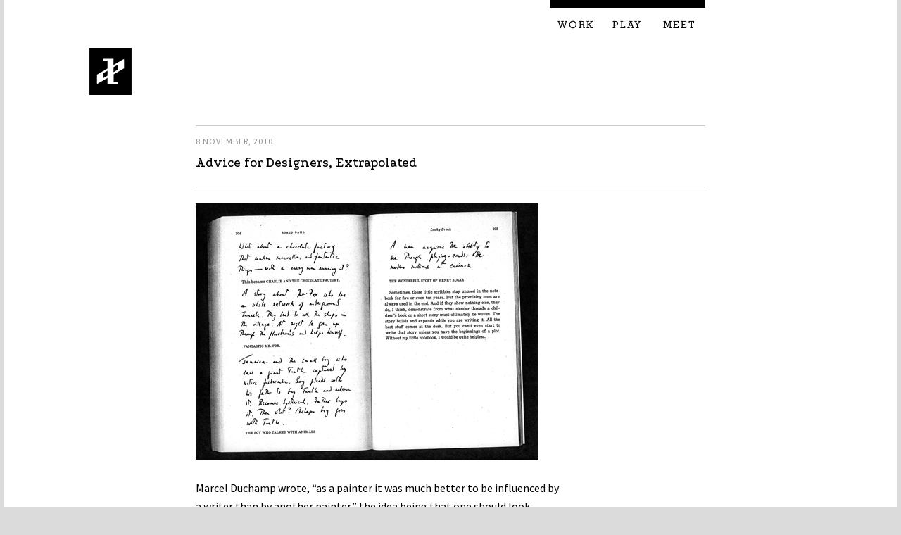

--- FILE ---
content_type: text/html; charset=UTF-8
request_url: https://designisplay.com/advice-for-designers-extrapolated/
body_size: 10603
content:
<!DOCTYPE html>
<html lang="en-US" xmlns:fb="https://www.facebook.com/2008/fbml" xmlns:addthis="https://www.addthis.com/help/api-spec" >
<head >
<meta charset="UTF-8" />
<meta name="viewport" content="width=device-width, initial-scale=1" />
<meta name="viewport" content="width=device-width, initial-scale=1.0"/><link type="text/css" rel="stylesheet" href="//fast.fonts.net/cssapi/231a7db3-e1cc-4fc9-8c7f-f9877a4bd9a4.css"/>
<title>Advice for Designers, Extrapolated</title>
<meta name='robots' content='max-image-preview:large' />

			<style type="text/css">
				.slide-excerpt { width: 50%; }
				.slide-excerpt { bottom: 0; }
				.slide-excerpt { right: 0; }
				.flexslider { max-width: 960px; max-height: 1680px; }
				.slide-image { max-height: 1680px; }
			</style>
			<style type="text/css">
				@media only screen
				and (min-device-width : 320px)
				and (max-device-width : 480px) {
					.slide-excerpt { display: none !important; }
				}
			</style> <link rel='dns-prefetch' href='//s7.addthis.com' />
<link rel='dns-prefetch' href='//fonts.googleapis.com' />
<link rel="alternate" type="application/rss+xml" title="Design is Play &raquo; Feed" href="https://designisplay.com/feed/" />
<link rel="alternate" type="application/rss+xml" title="Design is Play &raquo; Comments Feed" href="https://designisplay.com/comments/feed/" />
<link rel="canonical" href="https://designisplay.com/advice-for-designers-extrapolated/" />
<script type="text/javascript">
/* <![CDATA[ */
window._wpemojiSettings = {"baseUrl":"https:\/\/s.w.org\/images\/core\/emoji\/14.0.0\/72x72\/","ext":".png","svgUrl":"https:\/\/s.w.org\/images\/core\/emoji\/14.0.0\/svg\/","svgExt":".svg","source":{"concatemoji":"https:\/\/designisplay.com\/wp-includes\/js\/wp-emoji-release.min.js?ver=6.4.7"}};
/*! This file is auto-generated */
!function(i,n){var o,s,e;function c(e){try{var t={supportTests:e,timestamp:(new Date).valueOf()};sessionStorage.setItem(o,JSON.stringify(t))}catch(e){}}function p(e,t,n){e.clearRect(0,0,e.canvas.width,e.canvas.height),e.fillText(t,0,0);var t=new Uint32Array(e.getImageData(0,0,e.canvas.width,e.canvas.height).data),r=(e.clearRect(0,0,e.canvas.width,e.canvas.height),e.fillText(n,0,0),new Uint32Array(e.getImageData(0,0,e.canvas.width,e.canvas.height).data));return t.every(function(e,t){return e===r[t]})}function u(e,t,n){switch(t){case"flag":return n(e,"\ud83c\udff3\ufe0f\u200d\u26a7\ufe0f","\ud83c\udff3\ufe0f\u200b\u26a7\ufe0f")?!1:!n(e,"\ud83c\uddfa\ud83c\uddf3","\ud83c\uddfa\u200b\ud83c\uddf3")&&!n(e,"\ud83c\udff4\udb40\udc67\udb40\udc62\udb40\udc65\udb40\udc6e\udb40\udc67\udb40\udc7f","\ud83c\udff4\u200b\udb40\udc67\u200b\udb40\udc62\u200b\udb40\udc65\u200b\udb40\udc6e\u200b\udb40\udc67\u200b\udb40\udc7f");case"emoji":return!n(e,"\ud83e\udef1\ud83c\udffb\u200d\ud83e\udef2\ud83c\udfff","\ud83e\udef1\ud83c\udffb\u200b\ud83e\udef2\ud83c\udfff")}return!1}function f(e,t,n){var r="undefined"!=typeof WorkerGlobalScope&&self instanceof WorkerGlobalScope?new OffscreenCanvas(300,150):i.createElement("canvas"),a=r.getContext("2d",{willReadFrequently:!0}),o=(a.textBaseline="top",a.font="600 32px Arial",{});return e.forEach(function(e){o[e]=t(a,e,n)}),o}function t(e){var t=i.createElement("script");t.src=e,t.defer=!0,i.head.appendChild(t)}"undefined"!=typeof Promise&&(o="wpEmojiSettingsSupports",s=["flag","emoji"],n.supports={everything:!0,everythingExceptFlag:!0},e=new Promise(function(e){i.addEventListener("DOMContentLoaded",e,{once:!0})}),new Promise(function(t){var n=function(){try{var e=JSON.parse(sessionStorage.getItem(o));if("object"==typeof e&&"number"==typeof e.timestamp&&(new Date).valueOf()<e.timestamp+604800&&"object"==typeof e.supportTests)return e.supportTests}catch(e){}return null}();if(!n){if("undefined"!=typeof Worker&&"undefined"!=typeof OffscreenCanvas&&"undefined"!=typeof URL&&URL.createObjectURL&&"undefined"!=typeof Blob)try{var e="postMessage("+f.toString()+"("+[JSON.stringify(s),u.toString(),p.toString()].join(",")+"));",r=new Blob([e],{type:"text/javascript"}),a=new Worker(URL.createObjectURL(r),{name:"wpTestEmojiSupports"});return void(a.onmessage=function(e){c(n=e.data),a.terminate(),t(n)})}catch(e){}c(n=f(s,u,p))}t(n)}).then(function(e){for(var t in e)n.supports[t]=e[t],n.supports.everything=n.supports.everything&&n.supports[t],"flag"!==t&&(n.supports.everythingExceptFlag=n.supports.everythingExceptFlag&&n.supports[t]);n.supports.everythingExceptFlag=n.supports.everythingExceptFlag&&!n.supports.flag,n.DOMReady=!1,n.readyCallback=function(){n.DOMReady=!0}}).then(function(){return e}).then(function(){var e;n.supports.everything||(n.readyCallback(),(e=n.source||{}).concatemoji?t(e.concatemoji):e.wpemoji&&e.twemoji&&(t(e.twemoji),t(e.wpemoji)))}))}((window,document),window._wpemojiSettings);
/* ]]> */
</script>
<link rel='stylesheet' id='design-is-play-css' href='https://designisplay.com/wp-content/themes/designisplay/style.css?ver=9.0.20' type='text/css' media='all' />
<style id='wp-emoji-styles-inline-css' type='text/css'>

	img.wp-smiley, img.emoji {
		display: inline !important;
		border: none !important;
		box-shadow: none !important;
		height: 1em !important;
		width: 1em !important;
		margin: 0 0.07em !important;
		vertical-align: -0.1em !important;
		background: none !important;
		padding: 0 !important;
	}
</style>
<link rel='stylesheet' id='wp-block-library-css' href='https://designisplay.com/wp-includes/css/dist/block-library/style.min.css?ver=6.4.7' type='text/css' media='all' />
<style id='classic-theme-styles-inline-css' type='text/css'>
/*! This file is auto-generated */
.wp-block-button__link{color:#fff;background-color:#32373c;border-radius:9999px;box-shadow:none;text-decoration:none;padding:calc(.667em + 2px) calc(1.333em + 2px);font-size:1.125em}.wp-block-file__button{background:#32373c;color:#fff;text-decoration:none}
</style>
<style id='global-styles-inline-css' type='text/css'>
body{--wp--preset--color--black: #000000;--wp--preset--color--cyan-bluish-gray: #abb8c3;--wp--preset--color--white: #ffffff;--wp--preset--color--pale-pink: #f78da7;--wp--preset--color--vivid-red: #cf2e2e;--wp--preset--color--luminous-vivid-orange: #ff6900;--wp--preset--color--luminous-vivid-amber: #fcb900;--wp--preset--color--light-green-cyan: #7bdcb5;--wp--preset--color--vivid-green-cyan: #00d084;--wp--preset--color--pale-cyan-blue: #8ed1fc;--wp--preset--color--vivid-cyan-blue: #0693e3;--wp--preset--color--vivid-purple: #9b51e0;--wp--preset--gradient--vivid-cyan-blue-to-vivid-purple: linear-gradient(135deg,rgba(6,147,227,1) 0%,rgb(155,81,224) 100%);--wp--preset--gradient--light-green-cyan-to-vivid-green-cyan: linear-gradient(135deg,rgb(122,220,180) 0%,rgb(0,208,130) 100%);--wp--preset--gradient--luminous-vivid-amber-to-luminous-vivid-orange: linear-gradient(135deg,rgba(252,185,0,1) 0%,rgba(255,105,0,1) 100%);--wp--preset--gradient--luminous-vivid-orange-to-vivid-red: linear-gradient(135deg,rgba(255,105,0,1) 0%,rgb(207,46,46) 100%);--wp--preset--gradient--very-light-gray-to-cyan-bluish-gray: linear-gradient(135deg,rgb(238,238,238) 0%,rgb(169,184,195) 100%);--wp--preset--gradient--cool-to-warm-spectrum: linear-gradient(135deg,rgb(74,234,220) 0%,rgb(151,120,209) 20%,rgb(207,42,186) 40%,rgb(238,44,130) 60%,rgb(251,105,98) 80%,rgb(254,248,76) 100%);--wp--preset--gradient--blush-light-purple: linear-gradient(135deg,rgb(255,206,236) 0%,rgb(152,150,240) 100%);--wp--preset--gradient--blush-bordeaux: linear-gradient(135deg,rgb(254,205,165) 0%,rgb(254,45,45) 50%,rgb(107,0,62) 100%);--wp--preset--gradient--luminous-dusk: linear-gradient(135deg,rgb(255,203,112) 0%,rgb(199,81,192) 50%,rgb(65,88,208) 100%);--wp--preset--gradient--pale-ocean: linear-gradient(135deg,rgb(255,245,203) 0%,rgb(182,227,212) 50%,rgb(51,167,181) 100%);--wp--preset--gradient--electric-grass: linear-gradient(135deg,rgb(202,248,128) 0%,rgb(113,206,126) 100%);--wp--preset--gradient--midnight: linear-gradient(135deg,rgb(2,3,129) 0%,rgb(40,116,252) 100%);--wp--preset--font-size--small: 13px;--wp--preset--font-size--medium: 20px;--wp--preset--font-size--large: 36px;--wp--preset--font-size--x-large: 42px;--wp--preset--spacing--20: 0.44rem;--wp--preset--spacing--30: 0.67rem;--wp--preset--spacing--40: 1rem;--wp--preset--spacing--50: 1.5rem;--wp--preset--spacing--60: 2.25rem;--wp--preset--spacing--70: 3.38rem;--wp--preset--spacing--80: 5.06rem;--wp--preset--shadow--natural: 6px 6px 9px rgba(0, 0, 0, 0.2);--wp--preset--shadow--deep: 12px 12px 50px rgba(0, 0, 0, 0.4);--wp--preset--shadow--sharp: 6px 6px 0px rgba(0, 0, 0, 0.2);--wp--preset--shadow--outlined: 6px 6px 0px -3px rgba(255, 255, 255, 1), 6px 6px rgba(0, 0, 0, 1);--wp--preset--shadow--crisp: 6px 6px 0px rgba(0, 0, 0, 1);}:where(.is-layout-flex){gap: 0.5em;}:where(.is-layout-grid){gap: 0.5em;}body .is-layout-flow > .alignleft{float: left;margin-inline-start: 0;margin-inline-end: 2em;}body .is-layout-flow > .alignright{float: right;margin-inline-start: 2em;margin-inline-end: 0;}body .is-layout-flow > .aligncenter{margin-left: auto !important;margin-right: auto !important;}body .is-layout-constrained > .alignleft{float: left;margin-inline-start: 0;margin-inline-end: 2em;}body .is-layout-constrained > .alignright{float: right;margin-inline-start: 2em;margin-inline-end: 0;}body .is-layout-constrained > .aligncenter{margin-left: auto !important;margin-right: auto !important;}body .is-layout-constrained > :where(:not(.alignleft):not(.alignright):not(.alignfull)){max-width: var(--wp--style--global--content-size);margin-left: auto !important;margin-right: auto !important;}body .is-layout-constrained > .alignwide{max-width: var(--wp--style--global--wide-size);}body .is-layout-flex{display: flex;}body .is-layout-flex{flex-wrap: wrap;align-items: center;}body .is-layout-flex > *{margin: 0;}body .is-layout-grid{display: grid;}body .is-layout-grid > *{margin: 0;}:where(.wp-block-columns.is-layout-flex){gap: 2em;}:where(.wp-block-columns.is-layout-grid){gap: 2em;}:where(.wp-block-post-template.is-layout-flex){gap: 1.25em;}:where(.wp-block-post-template.is-layout-grid){gap: 1.25em;}.has-black-color{color: var(--wp--preset--color--black) !important;}.has-cyan-bluish-gray-color{color: var(--wp--preset--color--cyan-bluish-gray) !important;}.has-white-color{color: var(--wp--preset--color--white) !important;}.has-pale-pink-color{color: var(--wp--preset--color--pale-pink) !important;}.has-vivid-red-color{color: var(--wp--preset--color--vivid-red) !important;}.has-luminous-vivid-orange-color{color: var(--wp--preset--color--luminous-vivid-orange) !important;}.has-luminous-vivid-amber-color{color: var(--wp--preset--color--luminous-vivid-amber) !important;}.has-light-green-cyan-color{color: var(--wp--preset--color--light-green-cyan) !important;}.has-vivid-green-cyan-color{color: var(--wp--preset--color--vivid-green-cyan) !important;}.has-pale-cyan-blue-color{color: var(--wp--preset--color--pale-cyan-blue) !important;}.has-vivid-cyan-blue-color{color: var(--wp--preset--color--vivid-cyan-blue) !important;}.has-vivid-purple-color{color: var(--wp--preset--color--vivid-purple) !important;}.has-black-background-color{background-color: var(--wp--preset--color--black) !important;}.has-cyan-bluish-gray-background-color{background-color: var(--wp--preset--color--cyan-bluish-gray) !important;}.has-white-background-color{background-color: var(--wp--preset--color--white) !important;}.has-pale-pink-background-color{background-color: var(--wp--preset--color--pale-pink) !important;}.has-vivid-red-background-color{background-color: var(--wp--preset--color--vivid-red) !important;}.has-luminous-vivid-orange-background-color{background-color: var(--wp--preset--color--luminous-vivid-orange) !important;}.has-luminous-vivid-amber-background-color{background-color: var(--wp--preset--color--luminous-vivid-amber) !important;}.has-light-green-cyan-background-color{background-color: var(--wp--preset--color--light-green-cyan) !important;}.has-vivid-green-cyan-background-color{background-color: var(--wp--preset--color--vivid-green-cyan) !important;}.has-pale-cyan-blue-background-color{background-color: var(--wp--preset--color--pale-cyan-blue) !important;}.has-vivid-cyan-blue-background-color{background-color: var(--wp--preset--color--vivid-cyan-blue) !important;}.has-vivid-purple-background-color{background-color: var(--wp--preset--color--vivid-purple) !important;}.has-black-border-color{border-color: var(--wp--preset--color--black) !important;}.has-cyan-bluish-gray-border-color{border-color: var(--wp--preset--color--cyan-bluish-gray) !important;}.has-white-border-color{border-color: var(--wp--preset--color--white) !important;}.has-pale-pink-border-color{border-color: var(--wp--preset--color--pale-pink) !important;}.has-vivid-red-border-color{border-color: var(--wp--preset--color--vivid-red) !important;}.has-luminous-vivid-orange-border-color{border-color: var(--wp--preset--color--luminous-vivid-orange) !important;}.has-luminous-vivid-amber-border-color{border-color: var(--wp--preset--color--luminous-vivid-amber) !important;}.has-light-green-cyan-border-color{border-color: var(--wp--preset--color--light-green-cyan) !important;}.has-vivid-green-cyan-border-color{border-color: var(--wp--preset--color--vivid-green-cyan) !important;}.has-pale-cyan-blue-border-color{border-color: var(--wp--preset--color--pale-cyan-blue) !important;}.has-vivid-cyan-blue-border-color{border-color: var(--wp--preset--color--vivid-cyan-blue) !important;}.has-vivid-purple-border-color{border-color: var(--wp--preset--color--vivid-purple) !important;}.has-vivid-cyan-blue-to-vivid-purple-gradient-background{background: var(--wp--preset--gradient--vivid-cyan-blue-to-vivid-purple) !important;}.has-light-green-cyan-to-vivid-green-cyan-gradient-background{background: var(--wp--preset--gradient--light-green-cyan-to-vivid-green-cyan) !important;}.has-luminous-vivid-amber-to-luminous-vivid-orange-gradient-background{background: var(--wp--preset--gradient--luminous-vivid-amber-to-luminous-vivid-orange) !important;}.has-luminous-vivid-orange-to-vivid-red-gradient-background{background: var(--wp--preset--gradient--luminous-vivid-orange-to-vivid-red) !important;}.has-very-light-gray-to-cyan-bluish-gray-gradient-background{background: var(--wp--preset--gradient--very-light-gray-to-cyan-bluish-gray) !important;}.has-cool-to-warm-spectrum-gradient-background{background: var(--wp--preset--gradient--cool-to-warm-spectrum) !important;}.has-blush-light-purple-gradient-background{background: var(--wp--preset--gradient--blush-light-purple) !important;}.has-blush-bordeaux-gradient-background{background: var(--wp--preset--gradient--blush-bordeaux) !important;}.has-luminous-dusk-gradient-background{background: var(--wp--preset--gradient--luminous-dusk) !important;}.has-pale-ocean-gradient-background{background: var(--wp--preset--gradient--pale-ocean) !important;}.has-electric-grass-gradient-background{background: var(--wp--preset--gradient--electric-grass) !important;}.has-midnight-gradient-background{background: var(--wp--preset--gradient--midnight) !important;}.has-small-font-size{font-size: var(--wp--preset--font-size--small) !important;}.has-medium-font-size{font-size: var(--wp--preset--font-size--medium) !important;}.has-large-font-size{font-size: var(--wp--preset--font-size--large) !important;}.has-x-large-font-size{font-size: var(--wp--preset--font-size--x-large) !important;}
.wp-block-navigation a:where(:not(.wp-element-button)){color: inherit;}
:where(.wp-block-post-template.is-layout-flex){gap: 1.25em;}:where(.wp-block-post-template.is-layout-grid){gap: 1.25em;}
:where(.wp-block-columns.is-layout-flex){gap: 2em;}:where(.wp-block-columns.is-layout-grid){gap: 2em;}
.wp-block-pullquote{font-size: 1.5em;line-height: 1.6;}
</style>
<link rel='stylesheet' id='dip-fonts-css' href='https://fonts.googleapis.com/css?family=Podkova%3A400%2C500%2C700%7CSource+Sans+Pro%3A300%2C400%2C600%2C700&#038;display=swap&#038;ver=6.4.7' type='text/css' media='all' />
<link rel='stylesheet' id='addthis_all_pages-css' href='https://designisplay.com/wp-content/plugins/addthis/frontend/build/addthis_wordpress_public.min.css?ver=6.4.7' type='text/css' media='all' />
<link rel='stylesheet' id='slider_styles-css' href='https://designisplay.com/wp-content/plugins/genesis-responsive-slider/assets/style.css?ver=1.0.1' type='text/css' media='all' />
<script type="text/javascript" src="https://designisplay.com/wp-includes/js/jquery/jquery.min.js?ver=3.7.1" id="jquery-core-js"></script>
<script type="text/javascript" src="https://designisplay.com/wp-includes/js/jquery/jquery-migrate.min.js?ver=3.4.1" id="jquery-migrate-js"></script>
<link rel="https://api.w.org/" href="https://designisplay.com/wp-json/" /><link rel="alternate" type="application/json" href="https://designisplay.com/wp-json/wp/v2/posts/1094" /><link rel="EditURI" type="application/rsd+xml" title="RSD" href="https://designisplay.com/xmlrpc.php?rsd" />
<link rel="alternate" type="application/json+oembed" href="https://designisplay.com/wp-json/oembed/1.0/embed?url=https%3A%2F%2Fdesignisplay.com%2Fadvice-for-designers-extrapolated%2F" />
<link rel="alternate" type="text/xml+oembed" href="https://designisplay.com/wp-json/oembed/1.0/embed?url=https%3A%2F%2Fdesignisplay.com%2Fadvice-for-designers-extrapolated%2F&#038;format=xml" />
<script type="text/javascript" src="http://fast.fonts.net/jsapi/231a7db3-e1cc-4fc9-8c7f-f9877a4bd9a4.js"></script><link rel="icon" href="https://designisplay.com/wp-content/uploads/DP_monogram_favicon.png" sizes="32x32" />
<link rel="icon" href="https://designisplay.com/wp-content/uploads/DP_monogram_favicon.png" sizes="192x192" />
<link rel="apple-touch-icon" href="https://designisplay.com/wp-content/uploads/DP_monogram_favicon.png" />
<meta name="msapplication-TileImage" content="https://designisplay.com/wp-content/uploads/DP_monogram_favicon.png" />
		<style type="text/css" id="wp-custom-css">
			img {
    -webkit-user-drag: none;
}

@media (max-width: 768px) { .category .content-sidebar-wrap, .plog-archive .content-sidebar-wrap, .page-id-58 .content-sidebar-wrap, .page-awards .content-sidebar-wrap, .single-post .content-sidebar-wrap, .site-inner + hr, .bottom-hr { margin-left: 18px; margin-right: 18px; } }

.systems hr {
	visibility: hidden;
}

.entry-categories, .entry-tags { display: inline; }

.entry-categories a {
	display: inline-block; 
}

.subtitle-container h2 {
	line-height: 1.5;
}

.photo-credit {
	font-size: 13px;
	line-height: 18px;
}

a[x-apple-data-detectors] {
    color: inherit !important;
    text-decoration: none !important;
    font-size: inherit !important;
    font-family: inherit !important;
    font-weight: inherit !important;
    line-height: inherit !important;
}


.about-us-portrait {
	border-bottom: none;
}

.about-us-intro {
	font-family: 'Podkova', serif;
	font-size: 33px;
	line-height: 50px;
	font-weight: 400;
}
@media (max-width: 580px) { 
	.about-us-intro {
		font-size: 23px;
		line-height: 1.6;
	}
}

.about-us-name, .sya_container h3 {
	font-family: 'Podkova', serif;
	font-size: 23px;
	margin-top: -4px;
	margin-bottom: 20px;
	font-weight: 400;
	color: #000;
	border: none;
}

@media (max-width: 580px) {
	.about-us-rule {
		margin-left: 0;
		margin-right: 0;
	}
}

.sya_container h3 {
	font-size: 19px;
}

.about-us-rule {
	height: 1px;
	margin-bottom: 30px;
	background: none;
	border-bottom: 1px solid #ccc;
}

.community .about-us-rule {
	margin-bottom: 20px;
}

.colophon:before {
	display: none;
}

.post-58 p, .post-2377 p, .post-3504 p {
	font-size: 16px;
	line-height: 26px;
	margin-bottom: 20px
}

.footer-widget-area .menu-social-menu-container {
	margin-top: 82px;
}

hr.below {
	display: none;
}

.homepage-article-links-row {
	margin-top: 65px;
}

.homepage-article-links-row .textwidget {
	padding-left: 15px;
	padding-right: 10px;
}

.home .widget .widget-title {
	font-family:'Georgia W99', serif;
	font-style: italic;
	font-size: 13px;
	margin-bottom: 30px;
	font-weight: 400;
	text-align: center;
	letter-spacing: 1px;
	border: none;
	text-transform: lowercase;
	font-style: normal;
}

.home .widget .widget-title:before {
	content: '';
	width: 50px;
	height: 3px;
	background-color: #000;
	display: block;
	margin: 0px auto 20px;
}

a.homepage-article-title {
		font-family:'Memphis W10', serif;
	color: #000000;
	font-size: 14px;
	line-height: 21px;
	letter-spacing: .2px;
	margin-top: 30px;
	margin-bottom: 11px;
	display: block;
}

.homepage-article-date {
	text-transform: uppercase;
	font-size: 12px;
	letter-spacing: 1px;
	color: rgb(146,146,146);
}

#black-studio-tinymce-5 .textwidget {
	border-right: 1px solid rgb(146,146,146);
	border-left: 1px solid rgb(146,146,146);
	min-height: 270px;
}

@media (max-width: 580px) { 
	.homepage-article-links-row {
		display: none;
	}
}

.entry-content a { 
	color: black;
	font-weight: 600; 
	border-bottom: 1px solid #ccc;
}

.sidebar .entry-content p a, .sidebar .articles p a {
	border-bottom: none;
}

.entry-content a:hover, a.homepage-article-title:hover {
	color: #ff9900;
}

body.page-about-us, 
body.page-id-2377,  
.page-about-us h1, 
.page-about-us h2, 
.page-about-us h3,
.page-id-2377 h1, 
.page-id-2377 h2, 
.page-id-2377 h3 {
	color: #000000;
}

body.page-about-us .content,
body.page-id-2377 .content, .category .entry-content p, .single-post .entry-content p, .articles p, .error404 li
{
	font-family: 'Source Sans Pro', sans-serif;
	font-size: 16px !important;
	line-height: 26px;
	font-weight: 400;
	-webkit-font-smoothing: antialiased;
}

.post.entry {
	margin-bottom: 55px;
}

@media (max-width: 580px) { .one-fourth { clear: none; margin: 0 auto; width: 100%; }
.three-fourths { clear: none; width: 100%; margin: 0 auto; } 
	.footer-widget-area .menu-social-menu-container {
		margin-top: 0;
	}
}

.icons .photo-credit {
	margin: 40px 0 0;
  display: inline-block;
}

.sya_container h3 {
	padding-top: 25px;
	margin-top: 25px;
	border-top: 1px solid #ccc;
}

.sya_container h3:first-of-type {
	margin-top: 0px;
}

.sya_postcontent a {
	border-bottom: 1px solid #ccc !important;
}

.sya_postcontent {
	font-size: 16px;
  line-height: 26px;
  margin-bottom: 16px;
}

.sya_date {
	width: 140px;
	display: inline-block;
	color: #929292;
	font-size: 12px;
	text-transform: uppercase;
	letter-spacing: 1px;
}

@media (max-width: 580px) { 
	.sya_date { display: block;}
}

.menu-tags-menu-container li { font-size: 12px; letter-spacing: 1px; line-height: 30px; text-transform: uppercase; position: relative; /* border-bottom: 1px solid #ccc; */ }
		</style>
		</head>
<body class="post-template-default single single-post postid-1094 single-format-standard header-image full-width-content genesis-breadcrumbs-hidden genesis-footer-widgets-visible" itemscope itemtype="https://schema.org/WebPage"><div class="site-container"><div id="topofpage"></div><header class="site-header" itemscope itemtype="https://schema.org/WPHeader"><div class="wrap"><div class="title-area"><p class="site-title" itemprop="headline"><a href="https://designisplay.com/">Design is Play</a></p></div><div class="widget-area header-widget-area"><nav class="menu-main-menu-container"><ul id="menu-main-menu" class="genesis-nav-menu clearfix"><li id="menu-item-1323" class="menu-item menu-item-type-custom menu-item-object-custom menu-item-has-children menu-item-1323"><a itemprop="url">Work</a>
<ul class="sub-menu sub-sub-menu menu-depth-1">
	<li id="menu-item-1179" class="menu-item menu-item-type-custom menu-item-object-custom menu-item-has-children menu-item-1179"><a itemprop="url">Systems</a>
	<ul class="sub-menu sub-sub-menu menu-depth-2">
		<li id="menu-item-50" class="menu-item menu-item-type-post_type menu-item-object-page menu-item-50"><a href="https://designisplay.com/work/systems/march-pantry/" itemprop="url">March Pantry</a></li>
		<li id="menu-item-4195" class="menu-item menu-item-type-post_type menu-item-object-page menu-item-4195"><a href="https://designisplay.com/work/systems/cca-design-lecture-series/" itemprop="url">CCA DLS X</a></li>
		<li id="menu-item-2282" class="menu-item menu-item-type-post_type menu-item-object-page menu-item-2282"><a href="https://designisplay.com/work/systems/el-pipila/" itemprop="url">El Pípila</a></li>
		<li id="menu-item-3314" class="menu-item menu-item-type-post_type menu-item-object-page menu-item-3314"><a href="https://designisplay.com/work/systems/oriel-wines/" itemprop="url">Oriel Wines</a></li>
		<li id="menu-item-2737" class="menu-item menu-item-type-post_type menu-item-object-page menu-item-2737"><a href="https://designisplay.com/work/systems/touchstone-climbing/" itemprop="url">Touchstone Climbing</a></li>
		<li id="menu-item-3732" class="menu-item menu-item-type-post_type menu-item-object-page menu-item-3732"><a href="https://designisplay.com/work/systems/helix-re/" itemprop="url">Helix RE</a></li>
		<li id="menu-item-4106" class="menu-item menu-item-type-post_type menu-item-object-page menu-item-4106"><a href="https://designisplay.com/work/systems/exaltapp/" itemprop="url">Exalt App</a></li>
		<li id="menu-item-3313" class="menu-item menu-item-type-post_type menu-item-object-page menu-item-3313"><a href="https://designisplay.com/work/systems/intel-appup/" itemprop="url">Intel AppUp</a></li>
		<li id="menu-item-147" class="menu-item menu-item-type-post_type menu-item-object-page menu-item-147"><a href="https://designisplay.com/work/systems/extole/" itemprop="url">Extole</a></li>
		<li id="menu-item-144" class="menu-item menu-item-type-post_type menu-item-object-page menu-item-144"><a href="https://designisplay.com/work/systems/cca-craft-forward/" itemprop="url">CCA Craft Forward</a></li>
		<li id="menu-item-49" class="menu-item menu-item-type-post_type menu-item-object-page menu-item-49"><a href="https://designisplay.com/work/systems/anson-mills/" itemprop="url">Anson Mills</a></li>
		<li id="menu-item-149" class="menu-item menu-item-type-post_type menu-item-object-page menu-item-149"><a href="https://designisplay.com/work/systems/washoe-grill/" itemprop="url">Washoe Grill</a></li>
		<li id="menu-item-148" class="menu-item menu-item-type-post_type menu-item-object-page menu-item-148"><a href="https://designisplay.com/work/systems/the-buckeye/" itemprop="url">The Buckeye</a></li>
		<li id="menu-item-2294" class="menu-item menu-item-type-post_type menu-item-object-page menu-item-2294"><a href="https://designisplay.com/work/systems/unhelpful-instructions/" itemprop="url">Unhelpful Instructions</a></li>
		<li id="menu-item-140" class="menu-item menu-item-type-post_type menu-item-object-page menu-item-140"><a href="https://designisplay.com/work/systems/design-is-play/" itemprop="url">Design is Play</a></li>
	</ul>
</li>
	<li id="menu-item-2444" class="menu-item menu-item-type-post_type menu-item-object-page current-post-parent menu-item-2444"><a href="https://designisplay.com/work/trademarks/" itemprop="url">Trademarks</a></li>
	<li id="menu-item-2668" class="menu-item menu-item-type-post_type menu-item-object-page menu-item-2668"><a href="https://designisplay.com/work/icons/" itemprop="url">Icons</a></li>
	<li id="menu-item-3312" class="menu-item menu-item-type-custom menu-item-object-custom menu-item-has-children menu-item-3312"><a itemprop="url">Books</a>
	<ul class="sub-menu sub-sub-menu menu-depth-2">
		<li id="menu-item-2311" class="menu-item menu-item-type-post_type menu-item-object-page menu-item-2311"><a href="https://designisplay.com/work/systems/symbols/" itemprop="url">Symbols</a></li>
		<li id="menu-item-142" class="menu-item menu-item-type-post_type menu-item-object-page menu-item-142"><a href="https://designisplay.com/work/systems/dirty-baby/" itemprop="url">Dirty Baby</a></li>
		<li id="menu-item-141" class="menu-item menu-item-type-post_type menu-item-object-page menu-item-141"><a href="https://designisplay.com/work/systems/richter-858/" itemprop="url">Richter 858</a></li>
	</ul>
</li>
	<li id="menu-item-31" class="menu-item menu-item-type-post_type menu-item-object-page menu-item-31"><a href="https://designisplay.com/work/covers/" itemprop="url">Covers</a></li>
	<li id="menu-item-30" class="menu-item menu-item-type-post_type menu-item-object-page menu-item-30"><a href="https://designisplay.com/work/posters/" itemprop="url">Posters</a></li>
	<li id="menu-item-29" class="menu-item menu-item-type-post_type menu-item-object-page menu-item-29"><a href="https://designisplay.com/work/process/" itemprop="url">Process</a></li>
</ul>
</li>
<li id="menu-item-1328" class="menu-item menu-item-type-custom menu-item-object-custom menu-item-has-children menu-item-1328"><a itemprop="url">Play</a>
<ul class="sub-menu sub-sub-menu menu-depth-1">
	<li id="menu-item-1327" class="menu-item menu-item-type-custom menu-item-object-custom menu-item-has-children menu-item-1327"><a itemprop="url">PLOG</a>
	<ul class="sub-menu sub-sub-menu menu-depth-2">
		<li id="menu-item-315" class="menu-item menu-item-type-taxonomy menu-item-object-category current-post-ancestor menu-item-315"><a href="https://designisplay.com/play/plog/" itemprop="url">Recent Posts</a></li>
		<li id="menu-item-312" class="menu-item menu-item-type-taxonomy menu-item-object-category menu-item-312"><a href="https://designisplay.com/play/plog/play-work/" itemprop="url">Play : Work</a></li>
		<li id="menu-item-310" class="menu-item menu-item-type-taxonomy menu-item-object-category menu-item-310"><a href="https://designisplay.com/play/plog/play-press/" itemprop="url">Play : Press</a></li>
		<li id="menu-item-311" class="menu-item menu-item-type-taxonomy menu-item-object-category menu-item-311"><a href="https://designisplay.com/play/plog/play-school/" itemprop="url">Play : School</a></li>
		<li id="menu-item-2887" class="menu-item menu-item-type-taxonomy menu-item-object-category menu-item-2887"><a href="https://designisplay.com/play/plog/agitprop/" itemprop="url">Agitprop</a></li>
		<li id="menu-item-973" class="menu-item menu-item-type-taxonomy menu-item-object-category menu-item-973"><a href="https://designisplay.com/play/plog/symbols/" itemprop="url">Symbols</a></li>
		<li id="menu-item-314" class="menu-item menu-item-type-taxonomy menu-item-object-category menu-item-314"><a href="https://designisplay.com/play/plog/typography/" itemprop="url">Typography</a></li>
		<li id="menu-item-313" class="menu-item menu-item-type-taxonomy menu-item-object-category menu-item-313"><a href="https://designisplay.com/play/plog/playmates/" itemprop="url">Playmates</a></li>
		<li id="menu-item-309" class="menu-item menu-item-type-taxonomy menu-item-object-category current-post-ancestor current-menu-parent current-post-parent menu-item-309"><a href="https://designisplay.com/play/plog/favorites/" itemprop="url">Favorites</a></li>
		<li id="menu-item-717" class="menu-item menu-item-type-post_type menu-item-object-page menu-item-717"><a href="https://designisplay.com/plog/archive/" itemprop="url">Archive</a></li>
	</ul>
</li>
	<li id="menu-item-1992" class="menu-item menu-item-type-taxonomy menu-item-object-category menu-item-has-children menu-item-1992"><a href="https://designisplay.com/play/books/" itemprop="url">Publications</a>
	<ul class="sub-menu sub-sub-menu menu-depth-2">
		<li id="menu-item-1994" class="menu-item menu-item-type-taxonomy menu-item-object-category menu-item-1994"><a href="https://designisplay.com/play/books/" itemprop="url">Books</a></li>
		<li id="menu-item-1993" class="menu-item menu-item-type-taxonomy menu-item-object-category menu-item-1993"><a href="https://designisplay.com/play/articles/" itemprop="url">Articles</a></li>
	</ul>
</li>
	<li id="menu-item-1984" class="menu-item menu-item-type-taxonomy menu-item-object-category menu-item-has-children menu-item-1984"><a href="https://designisplay.com/play/book-reviews/" itemprop="url">Press</a>
	<ul class="sub-menu sub-sub-menu menu-depth-2">
		<li id="menu-item-1977" class="menu-item menu-item-type-taxonomy menu-item-object-category menu-item-1977"><a href="https://designisplay.com/play/book-reviews/" itemprop="url">Book Reviews</a></li>
		<li id="menu-item-1976" class="menu-item menu-item-type-taxonomy menu-item-object-category menu-item-1976"><a href="https://designisplay.com/play/interviews/" itemprop="url">Interviews</a></li>
	</ul>
</li>
	<li id="menu-item-2613" class="menu-item menu-item-type-custom menu-item-object-custom menu-item-2613"><a target="_blank" rel="noopener" href="https://www.papersirens.com" itemprop="url">Shop</a></li>
</ul>
</li>
<li id="menu-item-1329" class="menu-item menu-item-type-custom menu-item-object-custom menu-item-has-children menu-item-1329"><a itemprop="url">Meet</a>
<ul class="sub-menu sub-sub-menu menu-depth-1">
	<li id="menu-item-63" class="menu-item menu-item-type-post_type menu-item-object-page menu-item-63"><a href="https://designisplay.com/about-us/" itemprop="url">About Us</a></li>
	<li id="menu-item-3545" class="menu-item menu-item-type-post_type menu-item-object-page menu-item-3545"><a href="https://designisplay.com/clients/" itemprop="url">Clients</a></li>
	<li id="menu-item-2379" class="menu-item menu-item-type-post_type menu-item-object-page menu-item-2379"><a href="https://designisplay.com/awards/" itemprop="url">Awards</a></li>
	<li id="menu-item-62" class="menu-item menu-item-type-post_type menu-item-object-page menu-item-62"><a href="https://designisplay.com/contact-us/" itemprop="url">Contact Us</a></li>
</ul>
</li>
</ul></nav></div></div></header><div class="site-inner"><div class="content-sidebar-wrap"><main class="content"><article class="post-1094 post type-post status-publish format-standard category-favorites entry" aria-label="Advice for Designers, Extrapolated" itemscope itemtype="https://schema.org/CreativeWork"><header class="entry-header"><p class="entry-meta"><time class="entry-time" itemprop="datePublished" datetime="2010-11-08T15:34:56+00:00">8 November, 2010</time></p></header><h1 class="entry-title" itemprop="headline">Advice for Designers, Extrapolated</h1>
<div class="entry-content" itemprop="text"><div class="at-above-post addthis_tool" data-url="https://designisplay.com/advice-for-designers-extrapolated/"></div><p><img decoding="async" class="alignnone size-full wp-image-1095" src="http://designisplay.com/wp-content/uploads/plog_08.11.10.jpg" alt="plog_08.11.10" width="486" height="364" srcset="https://designisplay.com/wp-content/uploads/plog_08.11.10.jpg 486w, https://designisplay.com/wp-content/uploads/plog_08.11.10-480x359.jpg 480w" sizes="(max-width: 486px) 100vw, 486px" /></p>
<p>Marcel Duchamp wrote, “as a painter it was much better to be influenced by a writer than by another painter,” the idea being that one should look outside of one’s creative profession for inspiration to avoid direct emulation. It is in this spirit that I enjoy considering the practice of graphic design through the lenses of other creative practices, in particular the craft of writing.</p>
<p>We are fans of Roald Dahl in the Fox &amp; Wang abode, and have read a number of his books to our (collective) three children. Not long ago we read Dahl’s 1977 memoir <a href="http://www.amazon.com/gp/product/037581423X/ref=pd_lpo_k2_dp_sr_1?pf_rd_p=486539851&amp;pf_rd_s=lpo-top-stripe-1&amp;pf_rd_t=201&amp;pf_rd_i=0141304707&amp;pf_rd_m=ATVPDKIKX0DER&amp;pf_rd_r=1AC3STBD2KQM5SZN1X0B" target="_blank" data-wpel-link="external" rel="follow external noopener noreferrer">“Lucky Break—How I Became a Writer”</a> for the first time. On the second page he offers seven tips to would-be fiction writers that, perhaps not surprisingly, are relevant to would-be graphic designers.</p>
<p>Number one on that list: You should have a lively imagination.</p>
<p>One immediately thinks: Isn’t this obvious, for fiction writers as well as graphic designers? (Perhaps Dahl thought so, because this is the only piece of advice he doesn’t elaborate on.) After a moment, though, I have to ask: What does it mean to “have a lively imagination,” anyway?</p>
<p>Marcel Proust observed that “The essence of the writer’s task is the perception of connections among unlike things.” Whether writing or designing, I believe it is through <em>seeing</em>, through forming surprising or illuminating linkages, that one puts a lively imagination to work. It is being, in a word, <em>playful</em>.</p>
<p>A later book-length piece of advice, Anne Lamott’s <a href="http://www.amazon.com/Bird-Some-Instructions-Writing-Life/dp/0385480016/ref=sr_1_1?s=books&amp;ie=UTF8&amp;qid=1289184989&amp;sr=1-1" target="_blank" data-wpel-link="external" rel="follow external noopener noreferrer"><em>Bird by Bird: Some Instructions on Writing and Life</em> </a>(1994) contains a number of insightful suggestions for graphic designers thinly veiled as advice to writers. In the chapters “Shitty First Drafts” and “Perfectionism,” Lamott explores the messy process of writing and the creative dangers of not allowing that process to be messy. She warns that “Perfectionism will ruin your writing, blocking inventiveness and playfulness.” And: “Tidiness makes me think of held breath, of suspended animation, while writing [read: design] needs to breathe and move.”</p>
<p>It is interesting to weigh Lamott’s point of view against Roald Dahl’s, especially because his fourth tip—<em>You must be a perfectionist</em>—appears antithetical to hers. In truth, though, I think this particular issue is more about timing, about when to seek perfection in one’s craft rather than whether to seek it at all. Lamott allows for more detours along the way, I suspect, but both she and Dahl are intent on arriving at the same destination sooner or later. [MF]</p>
<!-- AddThis Advanced Settings above via filter on the_content --><!-- AddThis Advanced Settings below via filter on the_content --><!-- AddThis Advanced Settings generic via filter on the_content --><!-- AddThis Share Buttons above via filter on the_content --><!-- AddThis Share Buttons below via filter on the_content --><div class="at-below-post addthis_tool" data-url="https://designisplay.com/advice-for-designers-extrapolated/"></div><!-- AddThis Share Buttons generic via filter on the_content --></div><footer class="entry-footer"><p class="entry-meta"><a class="addthis_button_compact"><span>+ SHARE </span></a><span class="entry-categories">Tags <a href="https://designisplay.com/play/plog/favorites/" rel="category tag">Favorites</a></span> </p></footer></article></main></div>		<div class="entry-pagination pagination">
		 	<div class="pagination-next">
		 				 	</div>
		 	<div class="pagination-previous">
		 		<a href="https://designisplay.com/happy-holidays-from-our-junior-design-team/" rel="next">Newer</a>		 	</div>
	 	</div>
	 	<hr class="below">
	 		<span class="bar"></span>
	<a href="#menu-main-menu" class="gototop"><span class="icon-top_of_page_right"></span><span class="icon-top_of_page_left"></span></a>
	</div><div class="footer-widgets"><div class="wrap"><div class="widget-area footer-widgets-1 footer-widget-area"><section id="nav_menu-12" class="widget widget_nav_menu"><div class="widget-wrap"><div class="menu-social-menu-container"><ul id="menu-social-menu" class="menu"><li id="menu-item-84" class="menu-item menu-item-type-custom menu-item-object-custom menu-item-84"><a title="View our Behance Portfolio" target="_blank" rel="noopener" href="http://www.behance.net/designisplay" itemprop="url"><span class="icon-behance social-icon"></span></a></li>
<li id="menu-item-82" class="menu-item menu-item-type-custom menu-item-object-custom menu-item-82"><a title="Follow us on Instagram" target="_blank" rel="noopener" href="https://instagram.com/design_is_play/" itemprop="url"><span class="icon-instagram social-icon"></span></a></li>
<li id="menu-item-83" class="menu-item menu-item-type-custom menu-item-object-custom menu-item-83"><a title="Follow Us on Facebook" target="_blank" rel="noopener" href="https://www.facebook.com/DesignIsPlay" itemprop="url"><span class="icon-facebook social-icon"></span></a></li>
</ul></div></div></section>
</div></div></div><footer class="site-footer" itemscope itemtype="https://schema.org/WPFooter"><div class="wrap"><p>©2025 Design is Play. All Rights Reserved.</p></div></footer></div>	
	<script type="text/javascript">		
		jQuery(document).ready(function() {
			jQuery( "#menu-main-menu .menu-item-has-children > a" ).on('touchstart click', function( event ) {
				event.preventDefault();
				jQuery(this).toggleClass("rotate");
				jQuery(this).next("ul").toggleClass( "open-sesame" );
			});	
			jQuery('html').on('touchstart click', function() {
			//Hide the menus if visible
				jQuery('a').removeClass("rotate");
				jQuery('ul').removeClass('open-sesame');
			});	
			jQuery('#menu-main-menu').on('touchstart click', function( event ) {
				event.stopPropagation();
				});	
			jQuery('.menu-depth-2 li').on('touchstart click', function() {
				jQuery('.menu-depth-2 li').removeClass('current-menu-item');
				});
			jQuery(".gototop").on('touchstart click', function() {
				jQuery("html, body").animate({ scrollTop: 0 }, "slow");
				return false;
			});						
		});	
		</script>

	<!-- google analytics code -->
<script type="text/javascript">
var gaJsHost = (("https:" == document.location.protocol) ? "https://ssl." : "http://www.");
document.write(unescape("%3Cscript src='" + gaJsHost + "google-analytics.com/ga.js' type='text/javascript'%3E%3C/script%3E"));
</script>
<script type="text/javascript">
try {
var pageTracker = _gat._getTracker("UA-15245332-1");
pageTracker._trackPageview();
} catch(err) {}
</script>
<script>jQuery(document).ready(function() {
jQuery('p').has('img').addClass('image');
}); </script>
<script>
jQuery(window).load(function(){ 
/*code here*/ 
jQuery(".content").css("visibility", "visible");
})
</script>

<script>
(function($){
  jQuery(document).on('contextmenu', 'img', function() {
      return false;
  })
})(jQuery);
</script><script type='text/javascript'>jQuery(document).ready(function($) {$(".flexslider").flexslider({controlsContainer: "#genesis-responsive-slider",animation: "slide",directionNav: 0,controlNav: 0,animationDuration: 800,slideshowSpeed: 4000    });  });</script><script type="text/javascript" src="https://designisplay.com/wp-content/plugins/genesis-responsive-slider/assets/js/jquery.flexslider.js?ver=1.0.1" id="flexslider-js"></script>
<script type="text/javascript" src="https://designisplay.com/wp-admin/admin-ajax.php?action=addthis_global_options_settings&amp;ver=6.4.7" id="addthis_global_options-js"></script>
<script type="text/javascript" src="https://s7.addthis.com/js/300/addthis_widget.js?ver=6.4.7#pubid=wp-8f23b60d329c0103b9dcbbc389cbeedf" id="addthis_widget-js"></script>
</body></html>


--- FILE ---
content_type: text/css; charset=utf-8
request_url: https://fast.fonts.net/cssapi/231a7db3-e1cc-4fc9-8c7f-f9877a4bd9a4.css
body_size: 965
content:
@import url(/t/1.css?apiType=css&projectid=231a7db3-e1cc-4fc9-8c7f-f9877a4bd9a4);
@font-face{
font-family:"Georgia W99_n4";
src:url("/dv2/2/a0e717b9-6d75-45c9-8539-5f14ccfce0a3.eot?[base64]&projectId=231a7db3-e1cc-4fc9-8c7f-f9877a4bd9a4#iefix") format("eot");
}
@font-face{
font-family:"Georgia W99";
src:url("/dv2/2/a0e717b9-6d75-45c9-8539-5f14ccfce0a3.eot?[base64]&projectId=231a7db3-e1cc-4fc9-8c7f-f9877a4bd9a4#iefix");
src:url("/dv2/2/a0e717b9-6d75-45c9-8539-5f14ccfce0a3.eot?[base64]&projectId=231a7db3-e1cc-4fc9-8c7f-f9877a4bd9a4#iefix") format("eot"),url("/dv2/14/90a7493c-f894-477b-a313-dc49a49a11fb.woff2?[base64]&projectId=231a7db3-e1cc-4fc9-8c7f-f9877a4bd9a4") format("woff2"),url("/dv2/3/ef1b8e75-e21f-4c74-af13-2b73f1306e8c.woff?[base64]&projectId=231a7db3-e1cc-4fc9-8c7f-f9877a4bd9a4") format("woff"),url("/dv2/1/18ea6df4-c1fa-4053-81bb-56d35c8b6bcd.ttf?[base64]&projectId=231a7db3-e1cc-4fc9-8c7f-f9877a4bd9a4") format("truetype"),url("/dv2/11/6de5ff39-3b86-4d28-82eb-2e4322c22afd.svg?[base64]&projectId=231a7db3-e1cc-4fc9-8c7f-f9877a4bd9a4#6de5ff39-3b86-4d28-82eb-2e4322c22afd") format("svg");
font-weight:400;font-style:normal;
}
@font-face{
font-family:"Georgia W99_i4";
src:url("/dv2/2/6ec66909-bc3b-47f7-abd4-2e305fa69f63.eot?[base64]&projectId=231a7db3-e1cc-4fc9-8c7f-f9877a4bd9a4#iefix") format("eot");
}
@font-face{
font-family:"Georgia W99";
src:url("/dv2/2/6ec66909-bc3b-47f7-abd4-2e305fa69f63.eot?[base64]&projectId=231a7db3-e1cc-4fc9-8c7f-f9877a4bd9a4#iefix");
src:url("/dv2/2/6ec66909-bc3b-47f7-abd4-2e305fa69f63.eot?[base64]&projectId=231a7db3-e1cc-4fc9-8c7f-f9877a4bd9a4#iefix") format("eot"),url("/dv2/14/718f7a2a-c815-4577-bfc2-813be254ba06.woff2?[base64]&projectId=231a7db3-e1cc-4fc9-8c7f-f9877a4bd9a4") format("woff2"),url("/dv2/3/cc64ac11-e90a-4593-a9d8-e0ff9e10190a.woff?[base64]&projectId=231a7db3-e1cc-4fc9-8c7f-f9877a4bd9a4") format("woff"),url("/dv2/1/75c7ff4f-6064-4dd3-b2d3-a85b6bd91d5c.ttf?[base64]&projectId=231a7db3-e1cc-4fc9-8c7f-f9877a4bd9a4") format("truetype"),url("/dv2/11/0e38522f-e950-4331-bc9d-faf2755f0e33.svg?[base64]&projectId=231a7db3-e1cc-4fc9-8c7f-f9877a4bd9a4#0e38522f-e950-4331-bc9d-faf2755f0e33") format("svg");
font-weight:400;font-style:italic;
}
@font-face{
font-family:"Memphis W10_n5";
src:url("/dv2/2/6a695d8d-f316-4261-abc9-eaf74f7c4447.eot?[base64]&projectId=231a7db3-e1cc-4fc9-8c7f-f9877a4bd9a4#iefix") format("eot");
}
@font-face{
font-family:"Memphis W10";
src:url("/dv2/2/6a695d8d-f316-4261-abc9-eaf74f7c4447.eot?[base64]&projectId=231a7db3-e1cc-4fc9-8c7f-f9877a4bd9a4#iefix");
src:url("/dv2/2/6a695d8d-f316-4261-abc9-eaf74f7c4447.eot?[base64]&projectId=231a7db3-e1cc-4fc9-8c7f-f9877a4bd9a4#iefix") format("eot"),url("/dv2/14/b38dd3c7-d6e0-4b48-98fb-3040259303c3.woff2?[base64]&projectId=231a7db3-e1cc-4fc9-8c7f-f9877a4bd9a4") format("woff2"),url("/dv2/3/644a0a94-0eb4-474f-8999-3bc770613c85.woff?[base64]&projectId=231a7db3-e1cc-4fc9-8c7f-f9877a4bd9a4") format("woff"),url("/dv2/1/d10a9c94-5623-422b-a951-88fa7224802e.ttf?[base64]&projectId=231a7db3-e1cc-4fc9-8c7f-f9877a4bd9a4") format("truetype"),url("/dv2/11/4256f85f-bc8a-43eb-9e73-e7d57b8d8d2e.svg?[base64]&projectId=231a7db3-e1cc-4fc9-8c7f-f9877a4bd9a4#4256f85f-bc8a-43eb-9e73-e7d57b8d8d2e") format("svg");
font-weight:500;font-style:normal;
}
@media all and (min-width: 0px) {
}


--- FILE ---
content_type: text/css
request_url: https://designisplay.com/wp-content/themes/designisplay/style.css?ver=9.0.20
body_size: 9443
content:
/*
	Theme Name: Design is Play
	Theme URL: http://designisplay.com
	Template: genesis

	Author: Paul C. Davidson
	Author URI: http://contentjones.com
	Description: This theme is custom designed for Design is Play. It was developed in 2014 in collaboration with Angie Wang, Mark Fox, and Heidi Reifenstein.
	Version: 2.0
	License: copyright 2014 Design is Play. All rights reserved.
	Just a test line.
	
	
font families being loaded

font-family:'Lucida Sans W01';
font-family:'Memphis W10';
font-family:'Georgia W99';

*/
/*
Imports
---------------------------------------------------------------------------------------------------- */
/*  
Sass Variables
---------------------------------------------------------------------------------------------------- */
@font-face {
	font-family: 'playfont';
	src:url('fonts/playfont.eot?-a6b967');
	src:url('fonts/playfont.eot?#iefix-a6b967') format('embedded-opentype'),
		url('fonts/playfont.woff?-a6b967') format('woff'),
		url('fonts/playfont.ttf?-a6b967') format('truetype'),
		url('fonts/playfont.svg?-a6b967#playfont') format('svg');
	font-weight: normal;
	font-style: normal;
}

[class^="icon-"], [class*=" icon-"] {
	font-family: 'playfont';
	speak: none;
	font-style: normal;
	font-weight: normal;
	font-variant: normal;
	text-transform: none;
	line-height: 1;

	/* Better Font Rendering =========== */
	-webkit-font-smoothing: antialiased;
	-moz-osx-font-smoothing: grayscale;
}

.icon-instagram:before { content: "\e607"; }

.icon-behance:before { content: "\e600"; }

.icon-pinterest:before { content: "\e601"; }

.icon-facebook:before { content: "\e602"; }

.icon-up_arrow:before { content: "\e603"; }

.icon-top_of_page_right:before { content: "\e605"; }

.icon-top_of_page_left:before { content: "\e604"; }

.icon-play_logo:before { content: "\e606"; }

/*
HTML5 Reset
---------------------------------------------------------------------------------------------------- */
/* Baseline Normalize
	normalize.css v2.1.2 | MIT License | git.io/normalize
--------------------------------------------- */
article, aside, details, figcaption, figure, footer, header, hgroup, main, nav, section, summary { display: block; }

audio, canvas, video { display: inline-block; }

audio:not([controls]) { display: none; height: 0; }

[hidden] { display: none; }

html { font-family: sans-serif; -ms-text-size-adjust: 100%; -webkit-text-size-adjust: 100%; }

body { margin: 0; }

a:focus { outline: thin dotted; }

a:active, a:hover { outline: 0; }

h1 { font-size: 2em; margin: 0.67em 0; }

abbr[title] { border-bottom: 1px dotted; }

b, strong { font-weight: bold; }

dfn { font-style: italic; }

hr { -moz-box-sizing: content-box; box-sizing: content-box; height: 0; }

mark { background: #ff0; color: #000; }

code, kbd, pre, samp { font-family: monospace,serif; font-size: 1em; }

pre { white-space: pre-wrap; }

q { quotes: "\201C" "\201D" "\2018" "\2019"; }

small { font-size: 80%; }

sub, sup { font-size: 75%; line-height: 0; position: relative; vertical-align: baseline; }

sup { top: -0.5em; }

sub { bottom: -0.25em; }

img { border: 0; }

svg:not(:root) { overflow: hidden; }

figure { margin: 0; }

fieldset { border: 1px solid silver; margin: 0 2px; padding: 0.35em 0.625em 0.75em; }

legend { border: 0; padding: 0; }

button, input, select, textarea { font-family: inherit; font-size: 100%; margin: 0; }

button, input { line-height: normal; }

button, select { text-transform: none; }

button, html input[type="button"], input[type="reset"], input[type="submit"] { -webkit-appearance: button; cursor: pointer; }

button[disabled], html input[disabled] { cursor: default; }

input[type="checkbox"], input[type="radio"] { box-sizing: border-box; padding: 0; }

input[type="search"] { -webkit-appearance: textfield; -moz-box-sizing: content-box; -webkit-box-sizing: content-box; box-sizing: content-box; }

input[type="search"]::-webkit-search-cancel-button, input[type="search"]::-webkit-search-decoration { -webkit-appearance: none; }

button::-moz-focus-inner, input::-moz-focus-inner { border: 0; padding: 0; }

textarea { overflow: auto; vertical-align: top; }

table { border-collapse: collapse; border-spacing: 0; }

/* Box Sizing
--------------------------------------------- */
*, input[type="search"] { -webkit-box-sizing: border-box; -moz-box-sizing: border-box; box-sizing: border-box; }

/* Float Clearing
--------------------------------------------- */
.archive-pagination:before, .clearfix:before, .entry:before, .entry-pagination:before, .footer-widgets:before, .nav-primary:before, .nav-secondary:before, .site-container:before, .site-footer:before, .site-header:before, .site-inner:before, .wrap:before, .systems-header-container:before, .sidebar-primary:before, .widget-area:before, .content-sidebar-wrap:before, .content:before, #nav_menu-3:before, .sya_container li:before, #nav_menu-4:before { content: " "; display: table; }

.archive-pagination:after, .clearfix:after, .entry:after, .entry-pagination:after, .footer-widgets:after, .nav-primary:after, .nav-secondary:after, .site-container:after, .site-footer:after, .site-header:after, .site-inner:after, .wrap:after, .systems-header-container:after, .sidebar-primary:after, .widget-area:after, .content-sidebar-wrap:after, .content:after, #nav_menu-3:after, .sya_container li:after, #nav_menu-4:after { clear: both; content: " "; display: table; }

/*
Defaults
---------------------------------------------------------------------------------------------------- */
/* Typographical Elements
--------------------------------------------- */
html { font-size: 62.5%; /* 10px browser default */ background-color: rgb(219,219,219);}

body { font-family: 'Source Sans Pro', sans-serif; font-size: 16px; font-weight: 400; line-height: 1; min-width: 320px; text-rendering: optimizeLegibility; max-width: 1270px; margin: 0 auto; background-color: #ffffff; min-height: 100vh; }

/* .content { visibility: hidden; } */

a, button, input:focus, input[type="button"], input[type="reset"], input[type="submit"], textarea:focus, .button { -webkit-transition: all 0.1s ease-in-in-out; -moz-transition: all 0.1s ease-in-in-out; -ms-transition: all 0.1s ease-in-in-out; -o-transition: all 0.1s ease-in-in-out; transition: all 0.1s ease-in-in-out; }

a { color: #000000; text-decoration: none; }

a:hover { color: #000; }

.menu > .menu-item-has-children { cursor: pointer; }

/* .book-reviews .source {  font-size: 8px; letter-spacing: .5px; font-weight: bold; line-height: 14px; text-transform: uppercase; margin-bottom: 25px;  } */

p { padding: 0; margin: 0; }
/* @media (max-width: 580px) { p { padding: 0 18px; } } */

strong { font-weight: 700; }

ol, ul { margin: 0; padding: 0; }

/* Headings
--------------------------------------------- */
h1, h2, h3, h4, h5, h6 { line-height: 1.2; margin: 0; }

/* Objects
--------------------------------------------- */
embed, iframe, img, object, video, .wp-caption { max-width: 100%; }

img { height: auto; width: auto; /* IE8 */ max-width: 100%; }

/*
Structure and Layout
---------------------------------------------------------------------------------------------------- */
/* Site Containers
--------------------------------------------- */
.site-header, .site-inner, .wrap, .site-container, .site-footer, .footer-widgets { margin: 0 auto; max-width: 1024px; }
@media (max-width: 1023px) { .site-header, .site-inner, .wrap, .site-container, .site-footer, .footer-widgets { max-width: 768px; } }

.site-container { background: #fff; position: relative; }

@media (max-width: 580px) { .home .site-container { 		/*
background: url('images/mobile-home-sample-640by1120.jpg') no-repeat center;
		background-size: cover;
*/ min-height: 560px; } }

.site-inner, .site-footer { clear: both; padding: 0 150px 0 150px; }
@media (max-width: 1023px) { .site-inner, .site-footer { padding: 47px 0 0 0px; } }
@media (max-width: 768px) { .site-inner, .site-footer { padding: 41px 61px 0 61px; }
                            .page-contact-us .site-inner {padding: 0;} }
@media (max-width: 580px) { .site-inner, .site-footer { padding: 41px 0 0 0px; } }

.category .site-inner, .category .site-footer { clear: both; padding: 0 150px 0 150px; }
@media (max-width: 1023px) { .category .site-inner, .category .site-footer { padding: 47px 0 0 0px; } }
@media (max-width: 768px) { .category .site-inner, .category .site-footer { padding: 41px 0 0 0px; } }
@media (max-width: 580px) { .category .site-inner, { padding: 41px 0 0 0px; } .category .site-footer { padding: 0 0 0 0px; } }

.home .site-inner, .home .site-footer { clear: both; padding: 0 150px 0 140px; z-index: 2; }
@media (max-width: 1023px) { .home .site-inner, .home .site-footer { padding: 47px 0 0 0; } }
@media (max-width: 768px) { .home .site-inner, .home .site-footer { padding: 47px 0 0 0; } }

.site-header { min-height: 68px; padding: 0 150px 0 150px; }
@media (max-width: 1023px) { .site-header { min-height: 135px; padding: 0; } }
@media (max-width: 580px) { .site-header { padding: 0; min-height: 68px; } }

.category .site-header, .plog-archive .site-header, .single-post .site-header { min-height: 178px; padding: 0 150px 0 150px; }
@media (max-width: 1023px) { .category .site-header, .plog-archive .site-header, .single-post .site-header { min-height: 178px; padding: 0; } }
@media (max-width: 580px) { .category .site-header, .plog-archive .site-header, .single-post .site-header { min-height: 68px; padding: 0; } }

.single-post .entry-content p { padding-right: 120px; }
@media (max-width: 768px) { .single-post .entry-content p { padding-right: 20px; } } 

.home .site-header { min-height: 135px; padding: 0 150px 0 140px; z-index: 2; }
@media (max-width: 1023px) { .home .site-header { padding: 0; } }
@media (max-width: 768px) { .home .site-header { padding: 0; } }

.site-header .wrap { padding: 0; }

/* Column Widths and Positions
--------------------------------------------- */
/* Wrapping div for .content and .sidebar-primary */
.content-sidebar-wrap { position: relative; }

.content-sidebar-sidebar .content-sidebar-wrap, .sidebar-content-sidebar .content-sidebar-wrap, .sidebar-sidebar-content .content-sidebar-wrap { width: 100%; }

.content-sidebar-sidebar .content-sidebar-wrap { float: left; }

.sidebar-content-sidebar .content-sidebar-wrap, .sidebar-sidebar-content .content-sidebar-wrap { float: right; }

/* Content */
.content { float: left; width: 60%; }

.category .content, .plog-archive .content, .single-format-standard .content { width: 538px; }
@media (max-width: 768px) { .category .content, .plog-archive .content, .single-format-standard .content { width: 100%; display: block; } }

@media (max-width: 768px) { .category .content-sidebar-wrap, .plog-archive .content-sidebar-wrap, .page-id-58 .content-sidebar-wrap, .page-awards .content-sidebar-wrap, .single-post .content-sidebar-wrap, .site-inner + hr, .bottom-hr { margin-left: 18px; margin-right: 18px; } }

.content-sidebar .content, .content-sidebar-sidebar .content, .sidebar-content-sidebar .content { float: left; }

.full-width-content .content { width: 100%; }

/* Primary Sidebar */
.sidebar-primary { float: right; width: 150px; }

.category .sidebar-primary, #nav_menu-3, .plog-archive .sidebar-primary, .single-format-standard .sidebar-primary { width: 150px; }
@media (max-width: 768px) { .category .sidebar-primary, #nav_menu-3, .plog-archive .sidebar-primary, .single-format-standard .sidebar-primary  { float: right; width: 224px; text-align: left !important; display: none; margin: 0 -20px 0 0; } }

@media (max-width: 768px) { #nav_menu-3 { display: block; clear: both; margin-bottom: 29px; } }

.sidebar-content .sidebar-primary, .sidebar-sidebar-content .sidebar-primary { float: left; }

/* Secondary Sidebar */
.sidebar-secondary { float: left; width: 180px; }

.content-sidebar-sidebar .sidebar-secondary { float: right; }

/* Column Classes
	Link: http://twitter.github.io/bootstrap/assets/css/bootstrap-responsive.css
--------------------------------------------- */
.one-half { float: left; margin-left: 0; }

.one-half { width: 50%; padding: 0; }

.first { clear: both; margin-left: 0; }

/*
Common Classes
---------------------------------------------------------------------------------------------------- */
/* WordPress
--------------------------------------------- */
img.centered, .aligncenter { display: block; margin: 0 auto; }

img.alignnone { margin-bottom: 0; }

.alignleft { float: left; text-align: left; }

.alignright { float: right; text-align: right; }

img.alignleft, .wp-caption.alignleft { margin: 0 24px 24px 0; margin: 0 2.4rem 2.4rem 0; }

img.alignright, .wp-caption.alignright { margin: 0 0 24px 24px; margin: 0 0 2.4rem 2.4rem; }

/* Titles
--------------------------------------------- */
.entry-title, .category-title, .entry-title a { font-family: 'Podkova', serif; font-size: 19px; font-weight: 500; line-height: 26px; }

.category .entry-title, .single-post .entry-title { display: inline-block; font-style: normal; }

.entry-title a, .sidebar .widget-title a, #nav_menu-3 .widget-title a { color: #000; }

.entry-title a:hover { color: #666; }

.widget-title { font-size: 16px; font-size: 1.6rem; margin-bottom: 24px; margin-bottom: 2.4rem; text-transform: uppercase; }

.sidebar .widget-title a, #nav_menu-3 .widget-title a { border: none; }

.archive-title { font-size: 20px; font-size: 2rem; margin-bottom: 24px; margin-bottom: 2.4rem; }


/*
Site Header
---------------------------------------------------------------------------------------------------- */
.systems-header-container { display: block; position: relative; margin-top: 0px; min-height: 110px; }
@media (max-width: 1023px) { .page-about-us .systems-header-container, .page-awards .systems-header-container { display: none; } }
@media (max-width: 580px) { .systems-header-container { margin-left: 43px; margin-top: 0; margin-bottom: 0; } }

.parent-title-container h1 { display: inline-block; font-size: 14px; font-family:'Memphis W10', serif; font-weight: normal; text-transform: uppercase; padding-top: 18px; line-height: 1.5; letter-spacing: 2px; margin-bottom: 0; }
.parent-title-container h1 .subtitle { display: inline-block; font-size: 16px; font-family:'Source Sans Pro', sans-serif; text-transform: none; letter-spacing: normal; }
@media (max-width: 340px) { .parent-title-container h1 .subtitle { width: 130px; vertical-align: top; } }

.parent-title-container:before { content: " "; width: 73px; height: 4px; position: absolute; top: 0; left: 0; background: #000000; }
@media (max-width: 580px) { .parent-title-container:before { width: 73px; } }

.subtitle-container h2, .colophon-title { font-family:'Georgia W99', serif; font-style: italic; font-weight: 400;  font-size: 13px; letter-spacing: 1px; line-height: 1.2; margin-top: 4px; margin-left: 96px; }
@media (max-width: 768px) { .subtitle-container h2 { margin-bottom: 40px; } }

.trademarks .subtitle-container h2 { margin-left: 136px; } 
.icons .subtitle-container h2 {margin-left: 74px;}

.photo-credit { font-family: 'Source Sans Pro', sans-serif; font-size: 13px; line-height: 18px; margin: 16px auto 0px; display: block; text-align: left; position: relative; }
@media (max-width: 768px) { .photo-credit { display: inline-block; margin: 16px 10px 38px 0; padding: 0 26px; } }
@media (max-width: 580px) { .photo-credit { margin: 16px 10px 0 0; } }

/* Title Area
--------------------------------------------- */
.title-area { position: absolute; background: url(images/DP_monogram_website.svg) no-repeat; top: 68px; background-size: contain; height: 67px; width: 61px; left: -1px; text-align: left; z-index: 99; }
@media (max-width: 768px) { .title-area { left: -1px; } }
@media (max-width: 580px) { .title-area { top: 30px; background-size: 44px 49px; width: 43px; height: 49px; background-color: #fff; } }

.header-image .title-area { padding: 0; }

.site-title a, .site-title a:hover { color: #333; font-size: 67px; margin: 0; }

.site-description { color: #999; font-size: 16px; font-size: 1.6rem; font-weight: 300; line-height: 1; margin-bottom: 0; }

/* Full width header, no widgets */
.header-full-width .title-area, .header-full-width .site-title { width: 100%; }

.header-image .site-description, .header-image .site-title a { display: block; text-indent: -9999px; }

/*
Site Navigation
---------------------------------------------------------------------------------------------------- */
.genesis-nav-menu, .menu-social-menu-container .menu { clear: both; width: 221px; border-top: 11px solid black; padding: 16px 0; position: relative; float: right; z-index: 2; }
.menu-social-menu-container .menu { z-index: 1; padding: 16px 31px;}
@media (max-width: 768px) { .genesis-nav-menu, .menu-social-menu-container .menu { margin-right: 0px; width: 221px; margin-left: 0; } }
@media (max-width: 767px) { .genesis-nav-menu, .menu-social-menu-container .menu { margin-right: 0px; width: 204px; margin-left: 0; } }
.genesis-nav-menu li, .menu-social-menu-container .menu li { display: block; list-style: none; float: left; text-align: left; overflow: hidden; width: 33.333%; }
@media (max-width: 768px) { .genesis-nav-menu li, .menu-social-menu-container .menu li { /* width: 68px; */ } }
.genesis-nav-menu li a, .menu-social-menu-container .menu li a { border: none; padding: 0; color: #000000; display: block; text-align: center; width: 100%; font-family:'Memphis W10', serif; line-height: 14px; font-size: 14px; font-weight: 300; text-transform: uppercase; letter-spacing: 2px; transition: all 0.5s ease-in-in-out; margin-top: 2px; }
.genesis-nav-menu li a:hover, .menu-social-menu-container .menu li a:hover { color: #ff9900; cursor: pointer; }
.genesis-nav-menu li a:first, .menu-social-menu-container .menu li a:first { padding-left: 0px; }
.genesis-nav-menu li a:last, .menu-social-menu-container .menu li a:last { padding-right: 0px; }
@media (max-width: 768px) { .genesis-nav-menu li a, .menu-social-menu-container .menu li a {/*  padding: 0 9px; */ font-size: 14px; } }
.genesis-nav-menu .menu-depth-1, .menu-social-menu-container .menu .menu-depth-1 { max-height: 0px; left: 0; top: -11px; position: absolute; width: 221px; z-index: 99; background: #000; overflow: hidden; transition: max-height 1s; }
@media (max-width: 580px) { .genesis-nav-menu .menu-depth-1, .menu-social-menu-container .menu .menu-depth-1 { top: -11px; } }
.genesis-nav-menu .menu-depth-1 .menu-item-has-children > a:after, .menu-social-menu-container .menu .menu-depth-1 .menu-item-has-children > a:after { font-family: 'playfont'; content: "\e603"; position: absolute; right: 23px; font-size: 18px; transition: all 0.25s ease-in-out; -webkit-transition: all 0.25s ease-in-out; /** Chrome & Safari **/ -moz-transition: all 0.25s ease-in-out; /** Firefox **/ -o-transition: all 0.25s ease-in-out; /** Opera **/ }
.genesis-nav-menu .menu-depth-1 li, .menu-social-menu-container .menu .menu-depth-1 li { display: block; width: 100%; border-top: 1px solid #2f2f2f; }
.genesis-nav-menu .menu-depth-1 li a, .menu-social-menu-container .menu .menu-depth-1 li a { color: white; font-family:'Memphis W10', serif; letter-spacing: 2px; font-size: 14px; line-height: 36px; padding: 0 26px; text-align: left; }
@media (max-width: 1025px) { .genesis-nav-menu .menu-depth-1 li a, .menu-social-menu-container .menu .menu-depth-1 li a { line-height: 46px; } }
.genesis-nav-menu .open-sesame, .menu-social-menu-container .menu .open-sesame { max-height: 1000px; }
.genesis-nav-menu .menu-depth-2, .menu-social-menu-container .menu .menu-depth-2 { max-height: 0px; overflow: hidden; transition: max-height 2s; width: 100%; }
.genesis-nav-menu .menu-depth-2 li, .menu-social-menu-container .menu .menu-depth-2 li { background: #202020; }
.genesis-nav-menu .menu-depth-2 li a, .menu-social-menu-container .menu .menu-depth-2 li a { font-family:'Source Sans Pro', sans-serif; text-transform: none; font-size: 15px; letter-spacing: 1px; color: #bbbbbb; font-weight: 400; /* padding: 6px 26px 6px 42px; line-height: 24px; */ }
.genesis-nav-menu .menu-depth-2 li .menu-item-has-children, .menu-social-menu-container .menu .menu-depth-2 li .menu-item-has-children { content: none; position: absolute; }
.genesis-nav-menu .open-sesame, .menu-social-menu-container .menu .open-sesame { max-height: 1000px; }

.social-icon { font-size: 40px; text-align: center; }

.current-menu-item > a, sub-menu .current-menu-item > a:hover, .current-page-ancestor > a .current-menu-item > a, .sub-menu .current-menu-item > a:hover, .current-page-ancestor > a, .current-menu-ancestor > a { color: #ff9900; }

/*
.genesis-nav-menu .sub-menu .current-menu-item > a {
	color: #555 !important;
}
*/
.genesis-nav-menu .sub-menu li a:hover, .genesis-nav-menu .sub-menu .current-menu-item > a { color: #ff9900; }

a.rotate:after { -webkit-transform: rotate(180deg); -moz-transform: rotate(180deg); -ms-transform: rotate(180deg); -o-transform: rotate(180deg); transform: rotate(180deg); transition: all 0.5s ease-out; -webkit-transition: all 0.5s ease-out; /** Chrome & Safari **/ -moz-transition: all 0.25s ease-out; /** Firefox **/ -o-transition: all 0.25s ease-out; /** Opera **/ }

/*
Content Area
---------------------------------------------------------------------------------------------------- */
/* Home Grid
--------------------------------------------- */
.home-grid-tablet-plus { width: 722px; float: right; }
.home-grid-tablet-plus:before { content: " "; display: table; }
.home-grid-tablet-plus:after { clear: both; content: " "; display: table; }
@media (max-width: 580px) { .home-grid-tablet-plus { display: none; } }
.home-grid-tablet-plus .home-grid-column-1, .home-grid-tablet-plus .home-grid-column-2, .home-grid-tablet-plus .home-grid-column-3 { float: left; /* height: 515px; */ }
.home-grid-tablet-plus h2 { font-family:'Georgia W99', serif; font-style: italic; font-weight: 400; text-transform: lowercase; }
.home-grid-tablet-plus .number { padding: 0; font-family:'Georgia W99', serif; text-transform: lowercase; font-size: 36px; font-weight: lighter; color: #000000; }
.home-grid-tablet-plus .title { color: #000000; font-size: 13px; letter-spacing: 1px; }
.home-grid-tablet-plus a:hover .titles-container .number, .home-grid-tablet-plus a:hover .titles-container .title { color: #ff9900 !important; }
.home-grid-tablet-plus .home-grid-column-1 { border-top: 3px solid #000000; padding-top: 15px; max-width: 310px; }
.home-grid-tablet-plus .home-grid-column-1 .systems { border-left: 1px solid #929292; border-right: 1px solid #929292; }
@media (max-width: 768px) { .home-grid-tablet-plus .home-grid-column-1 .systems { border-left: none; } }
.home-grid-tablet-plus .home-grid-column-1 .systems .titles-container { padding-left: 13px; float: left; }
.home-grid-tablet-plus .home-grid-column-1 .systems .titles-container .number { text-align: left; display: block; padding: 0; line-height: 36px; margin-top: -12px; margin-left: -2px; }
.home-grid-tablet-plus .home-grid-column-1 .systems .titles-container .title { float: left; margin-left: 34px; letter-spacing: 1px; margin-bottom: 15px; }
.home-grid-tablet-plus .home-grid-column-1 .systems img { float: right; border-bottom: 3px solid #000000; width: 205px; }
.home-grid-tablet-plus .home-grid-column-1 .systems:before { content: " "; display: table; }
.home-grid-tablet-plus .home-grid-column-1 .systems:after { clear: both; content: " "; display: table; }
.home-grid-tablet-plus .home-grid-column-1 .inkings { border-left: 1px solid #929292; border-right: 1px solid #929292; display: block; padding: 12px 14px 0; position: relative; }
@media (max-width: 768px) { .home-grid-tablet-plus .home-grid-column-1 .inkings { border-left: none; } }
.home-grid-tablet-plus .home-grid-column-1 .inkings .titles-container { display: block; float: right; }
.home-grid-tablet-plus .home-grid-column-1 .inkings .titles-container .number { margin-left: 1px; }
.home-grid-tablet-plus .home-grid-column-1 .inkings .titles-container .title { margin-left: 42px; margin-top: 2px; margin-bottom: 8px; }
.home-grid-tablet-plus .home-grid-column-1 .inkings img { line-height: 0; float: left; }
.home-grid-tablet-plus .home-grid-column-2 { max-width: 204px; padding: 0 7px; }
.home-grid-tablet-plus .home-grid-column-2 .plog-about { height: 157px; margin: 2px 0 11px; border-bottom: 3px solid #000000; text-align: center; background: url(images/plog-about-background-2.svg) center center no-repeat; background-size: 108%; position: relative; }
.home-grid-tablet-plus .home-grid-column-2 .plog-about a:hover .number, .home-grid-tablet-plus .home-grid-column-2 .plog-about a:hover .title { color: #ff9900 !important; }
/* .home-grid-tablet-plus .home-grid-column-2 .plog-about .plog-quotes { position: absolute; width: 95px; height: 62px; background: url(images/plog_quotes.svg)  no-repeat; } */
.home-grid-tablet-plus .home-grid-column-2 .plog-about .plog-quotes { position: absolute; width: 95px; height: 62px; background: url(images/homepage_quotes.png) center top no-repeat; background-size: 95px 124px; }
.home-grid-tablet-plus .home-grid-column-2 .plog-about a:hover .plog-quotes { background: url(images/homepage_quotes.png) center bottom no-repeat; background-size: 95px 124px; }
.home-grid-tablet-plus .home-grid-column-2 .plog-about .about-us-fi { position: absolute; width: 95px; height: 95px; right: 0; bottom: 23px; background: url(images/homepage_ligature.png) center top no-repeat; background-size: 95px 190px; }
.home-grid-tablet-plus .home-grid-column-2 .plog-about a:hover .about-us-fi { background: url(images/homepage_ligature.png) center bottom no-repeat; background-size: 95px 190px; }
.home-grid-tablet-plus .home-grid-column-2 .plog-about .plog-titles-container, .home-grid-tablet-plus .home-grid-column-2 .plog-about .about-titles-container { width: 50%; float: left; margin-top: 62px; }
.home-grid-tablet-plus .home-grid-column-2 .plog-about .plog-titles-container h2, .home-grid-tablet-plus .home-grid-column-2 .plog-about .about-titles-container h2 { margin-left: 7px; }
.home-grid-tablet-plus .home-grid-column-2 .plog-about .plog-titles-container h2 .no-italics, .home-grid-tablet-plus .home-grid-column-2 .plog-about .about-titles-container h2 .no-italics { font-style: normal; }
.home-grid-tablet-plus .home-grid-column-2 .covers .titles-container { display: block; text-align: right; }
.home-grid-tablet-plus .home-grid-column-2 .covers .titles-container .number { display: inline-block; margin-right: 53px; }
.home-grid-tablet-plus .home-grid-column-2 .covers .titles-container .title { text-align: right; margin: 3px 7px 10px; }
.home-grid-tablet-plus .home-grid-column-2 .covers img { display: block; margin: 0 auto; width: 177px; }
.home-grid-tablet-plus .home-grid-column-3 { border-top: 3px solid #000000; padding-top: 15px; max-width: 221px; }
.home-grid-tablet-plus .home-grid-column-3 .trademarks { border-left: 1px solid #929292; border-right: 1px solid #929292; }
@media (max-width: 768px) { .home-grid-tablet-plus .home-grid-column-3 .trademarks { border-right: none; } }
.home-grid-tablet-plus .home-grid-column-3 .trademarks .titles-container { float: left; }
.home-grid-tablet-plus .home-grid-column-3 .trademarks .titles-container .number { text-align: left; display: block; padding: 0; line-height: 30px; margin-top: -8px; margin-left: 13px; }
.home-grid-tablet-plus .home-grid-column-3 .trademarks .titles-container .title { margin-top: 4px; margin-left: 51px; margin-bottom: 5px; }
.home-grid-tablet-plus .home-grid-column-3 .trademarks img { float: left; border-bottom: 3px solid #000000; max-width: 205px; }
.home-grid-tablet-plus .home-grid-column-3 .trademarks:before { content: " "; display: table; }
.home-grid-tablet-plus .home-grid-column-3 .trademarks:after { clear: both; content: " "; display: table; }
.home-grid-tablet-plus .home-grid-column-3 .posters { border-left: 1px solid #a7a7a7; border-right: 1px solid #a7a7a7; display: block; position: relative; }
@media (max-width: 768px) { .home-grid-tablet-plus .home-grid-column-3 .posters { border-right: none; } }
.home-grid-tablet-plus .home-grid-column-3 .posters .titles-container { display: block; float: left; }
.home-grid-tablet-plus .home-grid-column-3 .posters .titles-container .number { display: inline-block; margin-top: 12px; margin-left: 13px; padding: 0; }
.home-grid-tablet-plus .home-grid-column-3 .posters .titles-container .title { margin-left: 48px; margin-top: 2px; margin-bottom: 10px; }
.home-grid-tablet-plus .home-grid-column-3 .posters img { border-bottom: 1px solid #000000; padding-bottom: 20px; width: 193px; display: block; margin: 0 auto; clear: left; }
.home-grid-tablet-plus .home-grid-column-3 .social { border-left: 1px solid #a7a7a7; border-right: 1px solid #a7a7a7; display: block; margin: 0 auto; padding: 0px; position: relative; padding-bottom: 4px; }
@media (max-width: 768px) { .home-grid-tablet-plus .home-grid-column-3 .social { border-right: none; } }
.home-grid-tablet-plus .home-grid-column-3 .social .menu-social-menu-container:before { content: " "; display: table; }
.home-grid-tablet-plus .home-grid-column-3 .social .menu-social-menu-container:after { clear: both; content: " "; display: table; }
.home-grid-tablet-plus .home-grid-column-3 .social .menu-social-menu-container #menu-social-menu-1 { border-top: none; width: 142px; margin: 0 auto 0px; padding: 0; float: none; }
.home-grid-tablet-plus .home-grid-column-3 .social .menu-social-menu-container #menu-social-menu-1 li { width: 33.333%; }

.home-grid-tablet-plus .posters .title, .home-grid-tablet-plus .posters .number { color: #ff9900; }
.home-grid-tablet-plus a:hover .posters .titles-container .number, .home-grid-tablet-plus a:hover .posters .titles-container .title { color: #000000; }

.footer-widgets-1 { float: none !important; }
.footer-widgets-1 .menu { width: 204px; position: relative; right: inherit; margin: 0px auto; padding: 0 31px; float: none !important; }
@media (max-width: 580px) { .footer-widgets-1 .menu { float: right !important; } }
.footer-widgets-1 .menu li { width: 33.333%; }

.home .footer-widgets-1, .page-contact-us .footer-widgets-1 { display: none; }

/* Home Slideshow (mobile only)
--------------------------------------------- */
.home-slideshow { width: 100%; height: auto; position: absolute; top: 0; left: 0; z-index: 1; display: none; background: #fff; }
@media (max-width: 580px) { .home-slideshow { display: block; } }

#genesis-responsive-slider { border: none !important; padding: 0 !important; }

#genesis-responsive-slider img { max-width: 100% !important; }

/* Trademarks
--------------------------------------------- */
.trademarks .content-sidebar-wrap{position:relative}
.trademarks .content{margin:0}
.trademarks .content img{max-width:244px;margin:0 auto!important;float:none;display:block;-webkit-transition:opacity .1s ease-in-out;-moz-transition:opacity .1s ease-in-out;-ms-transition:opacity .1s ease-in-out;-o-transition:opacity .1s ease-in-out;transition:opacity .1s ease-in-out}
@media (max-width: 580px) {
.trademarks .content{margin:0}
}
.trademarks .systems-header-container{min-height:60px}
.trademarks .trademark-footer{font-size:11px;font-family:'Georgia W99',serif;font-style:italic;letter-spacing:1px;line-height:13pt;font-weight:400}
@media (max-width: 768px) {
.trademarks .trademark-footer{display:none}
}
.trademarks .trademark-footer{display:block}
@media (max-width: 768px) {
.trademarks .trademark-footer{display:none}
}
.trademarks .trademark-footer .lucida{font-size:14px;font-family:'Source Sans Pro', sans-serif;font-style:normal;text-transform:none}
.trademarks .trademarks-mobile-title{opacity:0;text-align:center;position:absolute;bottom:50%;left:0;right:0;z-index:1;-webkit-transition:opacity .1s ease-in-out;-moz-transition:opacity .1s ease-in-out;-ms-transition:opacity .1s ease-in-out;-o-transition:opacity .1s ease-in-out;transition:opacity .1s ease-in-out; font-size: 13px; }
.trademarks .one-third:hover > .trademarks-mobile-title{opacity:1;-webkit-transition:opacity .1s ease-in-out;-moz-transition:opacity .1s ease-in-out;-ms-transition:opacity .1s ease-in-out;-o-transition:opacity .1s ease-in-out;transition:opacity .1s ease-in-out}
.trademarks .one-third:hover > img{opacity:0;-webkit-transition:opacity .1s ease-in-out;-moz-transition:opacity .1s ease-in-out;-ms-transition:opacity .1s ease-in-out;-o-transition:opacity .1s ease-in-out;transition:opacity .1s ease-in-out}
@media (max-width: 580px) {
.trademarks .one-third:hover > img{opacity:1}
}
@media (max-width: 768px) {
.trademarks .trademarks-mobile-title{display:block;bottom:15px;left:44px;font-size:14px;'Source Sans Pro', sans-serif;font-style:normal;text-transform:none;letter-spacing:1px;line-height:1.5;font-weight:400;z-index: auto;}
}
@media (max-width: 580px) {
.trademarks .trademarks-mobile-title{position:relative;display:block;margin:-16px 0 29px;left:6px;bottom:0;line-height:1.5;opacity:1}
}

/* About Us Page
--------------------------------------------- */

.about-us-portrait { margin-left: 0 !important; width: 145px; margin-bottom: 16px; display: block; border-bottom: 4px solid #000000; padding-bottom: 16px; margin-bottom: 19px !important;  }

.post-58 h1 { display: none; }
/*
@media (max-width: 580px) { .page-id-58 .one-half:last-child { margin-top: 53px; } }

.colophon:before { content: " "; width: 145px; border-top: 4px solid #000000; display: block; margin-top: 53px; padding-top: 16px; }

.colophon-title { font-size: 13px !important; letter-spacing: 1px !important; line-height: 1.5 !important; margin: 0 0 17px 0 !important; }
*/



/* Entries
--------------------------------------------- */
.entry { /* background-color: #fff; */ }

.category .content, .single-post .content { /* img, iframe { margin: 0 0 26px 0;} */ }
/* .category .content h1, .single-post .content h1, .archive .post h2.entry-title { margin-bottom: 26px; } */
.category .content img, .category .content iframe, .single-post .content img, .single-post .content iframe { line-height: 1; margin-top: 3px; margin-bottom: 20px; }

.category .content .wp-caption-text, .single-post .content .wp-caption-text { font-style: italic; margin-top: 18px; margin-bottom: 24px; font-size: 14px !important; line-height: 21px;  }

.category .content .wp-caption img, .single-post .content .wp-caption img { margin-bottom: 0; }

.category .entry-content p, .single-post .entry-content p, .articles p, .post-58 p, .error404 li { margin-bottom: 20px; padding-right: 20px; }
.category .entry-content p.image, .single-post .entry-content p.image, .articles p.image { padding-right: 0px; margin-bottom: 0; }
.single-post .entry-content p { max-width: 75%; }
@media (max-width: 580px) { .single-post .entry-content p { max-width: 100%; } }
.single-post .entry-content p.image { max-width: 100%; }
.category .content-sidebar-wrap hr { display: none; }
/*
.sidebar .entry-content p, .articles p { font-size: 9px !important; font-weight: bold; line-height: 10pt !important; margin: 0; display: block; }

.sidebar .entry-content .download, .articles .download { font-size: 8px; letter-spacing: 1.5px; }

.sidebar .entry-content p a, .sidebar .articles p a { display: inline-block; color: #929292; }

.sidebar .entry-content p a:hover, .sidebar .articles p a:hover {color: #000; } 

.sidebar .entry-content img, .articles img, .book-reviews img { margin-bottom: 11px; height: 96px; width: auto; }
.sidebar .entry-content img { padding-left: 20px; }
*/
.articles img, .book-reviews img, .interviews img { max-width: 144px; height: auto; }

.articles a, .book-reviews a, .interviews a { border-bottom: none !important; font-weight: 400 !important; font-size: 12px; letter-spacing: 1px; line-height: 21px; }

.articles a .download , .book-reviews a .download, .interviews a .download { border-bottom: 1px solid #ccc; font-weight: 700; }

/*
.sidebar .entry-content { margin-bottom: 17px; padding-bottom: 23px; border-bottom: 1px solid #000000; }

.sidebar article:last-child .entry-content { border-bottom: none; }
*/

/* #featured-post-2, #featured-post-7, #featured-post-8 { margin-bottom: 0; } */

.no-trump p.download { font-size: 8px; letter-spacing: 1.5px; display: block; margin: 0 auto; padding-bottom: 23px; }

.no-trump p.download a { box-sizing: border-box; color: rgb(146, 146, 146); cursor: pointer; display: inline; 'Source Sans Pro', sans-serif; font-size: 10px; font-weight: bold; height: auto; letter-spacing: 1.5px; line-height: 13.333333015441895px; text-decoration: none; text-rendering: optimizelegibility; width: auto; }

.no-trump p.download a:hover { color: #000; }

.no-trump h1.entry-title { visibility: hidden; }
4
.entry-content a:hover { color: #222; }

.entry-content .attachment a, .entry-content .gallery a { border: none; }

.entry-content ol li { list-style-type: decimal; }

.entry-content ul li { list-style-type: disc; }

.entry-content ol ol, .entry-content ul ul { margin-bottom: 0; }

.entry-content .search-form { width: 50%; }

.entry-meta, .widget .widget-title, .sya_container h3 { border-top: 1px solid #ccc; margin-bottom: 18px; padding-bottom: 8px; padding-top: 8px; color: #929292; font-size: 12px; text-transform: uppercase; letter-spacing: 1px; font-family:'Source Sans Pro', sans-serif; line-height: 10px; font-weight: 400; }
@media (max-width: 580px) { .sya_container h3 { padding-top: 25px; } } 


.home .widget .widget-title { color: #000; }

/* .widget .widget-title, .sya_container h3 { font-size: 11px; font-family:'Georgia W99', serif; font-style: italic; letter-spacing: 1px; font-weight: lighter; text-transform: capitalize; } */

.entry-meta { text-transform: uppercase; letter-spacing: 1px; font-family:'Source Sans Pro', sans-serif; line-height: 1.5; }

.entry-meta a { padding: 0 5px; letter-spacing: 0.5px; color: #929292; font-weight: 400; }

.entry-header .entry-meta, .widget .widget-title { margin-bottom: 18px; line-height: 1; padding-bottom: 12px; padding-top: 16px; margin: 0; letter-spacing: 1px; }

.entry-footer .entry-meta { border: none; padding: 0; margin: 18px 0 0 0; font-weight: 700;  }

.entry-comments-link::before { content: "\2014"; margin: 0 6px 0 2px; margin: 0 0.6rem 0 0.2rem; }

.entry-categories, .entry-tags { display: inline; }

.category-21 .entry-categories, .category-21 .entry-tags,
.category-20 .entry-categories, .category-20 .entry-tags,
.category-7 .entry-categories, .category-7 .entry-tags,
.category-17 .entry-categories, .category-17 .entry-tags { display: none; }

.category .content h1, .single-post .content h1, .archive .post h2.entry-title { margin-bottom: 0; }

.archive .post .entry-content, .single .post .entry-content { border-top: 1px solid #ccc; padding-top: 20px; margin-top: 20px; }



hr { background: #ccc; height: 1px; margin: 39px 0; display: block; border: none;; overflow: hidden; }
@media (max-width: 580px) { hr { margin: 39px 18px; } } 

@media (max-width: 580px) { .content + hr { display: none; } } 
.category .content + hr { display: none; }
@media (max-width: 768px) { .category .content + hr { display: block; position: relative; } }

/* ]
--------------------------------------------- */
.archive-pagination, .entry-pagination { font-family:'Georgia W99', serif; font-style: italic; font-weight: 400; text-transform: lowercase; font-size: 13px; line-height: 18px; letter-spacing: 1px; padding-top: 29px; display: block; }
@media (max-width: 768px) { .archive-pagination, .entry-pagination { right: 26px; position: relative; margin-bottom: 26px; } }
@media (max-width: 580px) { .archive-pagination, .entry-pagination { margin-bottom: 13px; padding-top: 23px; } }

.archive-pagination li a { background-color: #333; border-radius: 3px; color: #fff; cursor: pointer; display: inline-block; padding: 8px 0px; }

.archive-pagination li a:hover, .archive-pagination li.active a { background-color: #f15123; color: black; }

.pagination-next { margin-left: 42px; text-align: right; float: right; }

.pagination-previous { text-align: right; float: right; }

.pagination-next a:after { content: "\e603"; font-family: 'playfont'; font-size: 18px; line-height: 18px; font-style: normal; display: inline-block; vertical-align: middle; text-align: right; margin-left: 5px; -webkit-transform: rotate(90deg); -moz-transform: rotate(90deg); -ms-transform: rotate(90deg); -o-transform: rotate(90deg); transform: rotate(90deg); }

.pagination-previous a:before { content: "\e603"; font-family: 'playfont'; font-size: 18px; line-height: 18px; font-style: normal; display: inline-block; vertical-align: middle; text-align: right; margin-right: 5px; -webkit-transform: rotate(-90deg); -moz-transform: rotate(-90deg); -ms-transform: rotate(-90deg); -o-transform: rotate(-90deg); transform: rotate(-90deg); }

@media (max-width: 580px) { hr.below { height: 29px; background-position: center top; } }
@media (max-width: 580px) { hr.extra-padding { margin-top: 38px; } }

/*
Sidebars
---------------------------------------------------------------------------------------------------- */
.sidebar { color: #999; }

.sidebar p:last-child { margin-bottom: 0; }

.sidebar li, #nav_menu-3 li, .sya_container li { list-style-type: none !important; }




/*

.sya_container li, .menu-tags-menu-container li { margin: 0; padding: 6px 0 5px; max-width: 100%; }

.sya_container ul li:last-child { margin-bottom: 39px; }

.sya_date { color: #929292; text-transform: uppercase; font-size: 12px; margin-right: 10px;  width: 110px; display: inline-block;  }
@media (max-width: 580px) { .sya_date { float: none; display: block; width: auto; } }


.sya_container a { font-size: 16px; line-height: 23px; font display: inline-block; color: #000; }
@media (max-width: 580px) { .sya_container a { float: none; display: block; width: auto; } }

.sya_container h3 {margin-bottom: 0; font-size: 16px; font-weight: 400; color: #929292;}
*/


/*

.sya_container li:hover .sya_date,
.sya_container li:hover a {
	color: #000 !important;
}
*/
.sidebar ul > li:last-child { margin-bottom: 0; }

.sidebar .widget { background-color: #fff; margin-bottom: 0px; }
.sidebar #nav_menu-7.widget { margin-bottom: 50px; }
@media (max-width: 768px) { .sidebar .widget { margin-bottom: 0; } }

.sidebar .enews-widget { background-color: #333; }

#black-studio-tinymce-3 .widget-title { font-size: 11px; font-family:'Georgia W99', serif; letter-spacing: 1px; font-weight: lighter; line-height: 17px; text-transform: capitalize; font-style: italic; }

.menu-tags-menu-container li { font-size: 12px; letter-spacing: 1px; line-height: 30px; text-transform: uppercase; position: relative; /* border-bottom: 1px solid #ccc; */ }

.menu-tags-menu-container li a { border-bottom: 1px solid #ccc; font-weight: 700; }

/*
.menu-tags-menu-container li:before { 
	content: " ";
    width: 20px;
    height: 1px;
    border-top: 1px solid #000;
    display: block;
    margin-top: 18px;
    margin-bottom: 4px; }
*/

/* #nav_menu-3 li:first-child, .sya_container li:first-child { margin-top: 25px; padding-top: 0; } */

.menu-tags-menu-container .current-menu-item a { color: black; }
.menu-tags-menu-container a:hover { color: #ff9900; }
.gototop { color: #ff9900; font-size: 49px; line-height: 1; padding: 0; position: absolute; right: 0; margin-top: -215px; }
@media (max-width: 580px) { .gototop { font-size: 44px; padding-top: 30px; right: auto; } }
.gototop:before { content: " "; width: 73px; height: 4px; position: absolute; top: 107px; left: 43px; background: #000000; display: none; }
@media (max-width: 580px) { .gototop:before { display: block; width: 73px; } }

.gototop .icon-top_of_page_left { display: inline; }
@media (max-width: 580px) { .gototop .icon-top_of_page_left { display: none; } }

.gototop .icon-top_of_page_right { display: none; }
@media (max-width: 580px) { .gototop .icon-top_of_page_right { display: inline; } }

.gototop:hover { color: black; opacity: .5; }

.home .gototop { display: none; }

@media (max-width: 768px) { #featured-post-2, #featured-post-3 { display: none; } }

/*
.icons .gototop { visibility: hidden; }
@media (max-width: 580px) { .page-id-745 .gototop, .icons .gototop { visibility: visible; } }
*/

/*
Footer Widgets
---------------------------------------------------------------------------------------------------- */
.footer-widgets { background-color: #fff; color: #999; clear: both; margin: 0 auto; }

.footer-widgets-1 { width: 100%; margin-top: 42px; }
.footer-widgets-1 footer { color: #000000; left: 140px; position: absolute; }
@media (max-width: 580px) { .footer-widgets-1 footer { margin-top: 90px; left: 44px; } }

#nav-menu-4 { margin-bottom: 40px; }

.homepage-footer-mobile { position: relative; z-index: 2; clear: both; }
@media (max-width: 580px) { .homepage-footer-mobile { margin-left: 43px; margin-bottom: 29px; } }
.about-us { float: right; width: 221px; padding: 28px 20px 40px 24px;; background: rgba(255, 153, 0, .8); position: relative; margin-top: 110px; color: #fff; display: block; }
@media (max-width: 767px) {.about-us {width: 204px;} }
.homepage-footer-mobile .footer-name, .about-us .footer-name { font-family:'Memphis W10', serif; text-transform: uppercase; font-size: 14px; line-height: 30px; margin-top: 10px; font-weight: normal; text-transform: uppercase; letter-spacing: 2px; font-weight: normal; color: #000000; }
.about-us .footer-name {color: #fff; letter-spacing: 2px;}
.homepage-footer-mobile .footer-name:before { content: " "; width: 76px; height: 4px; position: absolute; top: 0; background: #000; }
@media (max-width: 580px) { .homepage-footer-mobile .footer-name:before { width: 60px; visibility: visible; } }
.homepage-footer-mobile .footer-contact-info, .about-us .footer-contact-info { margin-left: 76px; font-size: 11px; }
.about-us .footer-contact-info { margin-left: 0; }
.homepage-footer-mobile .footer-contact-info a:hover { color: #ff9900; }
.homepage-footer-mobile .footer-contact-info .email, .about-us .footer-contact-info .email { font-family:'Georgia W99', serif; font-style: italic; text-transform: lowercase; font-size: 13px; font-weight: 400; letter-spacing: 1px; margin-top: 3px; margin-bottom: 22px; }
.about-us .footer-contact-info .email {margin-top: 15px; margin-bottom: 18px; line-height: 1.25;}
.about-us .footer-contact-info .email a { font-size: 11px; color: #fff !important; border-bottom: none; }
.homepage-footer-mobile .footer-contact-info .address, .about-us .footer-contact-info address { font-family:'Source Sans Pro', sans-serif; font-size: 15px; font-style: normal; line-height: 23px; appearance: normal; -webkit-appearance: none; }
.homepage-footer-mobile .footer-contact-info address a { color: #000000; }
.homepage-footer-mobile:before, .about-us:before { content: " "; display: table; }
.homepage-footer-mobile:after, .about-us:after { clear: both; content: " "; display: table; }
.about-us .footer-contact-info .phone a {margin-top: 13px; appearance: normal; -webkit-appearance: none; color: white; }

body.page-contact-us { background-image: url(images/copr_DesignisPlay_CONTACT_2000.jpg); background-color: #fff; background-size: cover; background-repeat: no-repeat; max-width: none; }
body.page-contact-us .site-inner { min-height: 750px; }
@media (max-width: 580px) { body.page-contact-us { background-image: none; } }
.page-contact-us .site-container { background: none; /* position: inherit; */ }
.page-contact-us .site-footer, .page-contact-us .gototop { visibility: hidden; }
.page-contact-us .content .menu-social-menu-container .menu { border: none; padding-top: 24px;  padding: 24px 31px 0;  }
@media (max-width: 768px) { .page-contact-us .content .menu-social-menu-container .menu { padding: 24px 31px 0; } }
.page-contact-us .content .menu-social-menu-container li a { color: #fff; color: rgba(255,255,255,.8); }
.page-contact-us .content .menu-social-menu-container li a:hover { color: rgba(255,255,255,1); }

.no-italics {font-style: normal !important; }

.home-slideshow #menu-social-menu-1, .page-contact-us #nav_menu-4 { min-height: 110px; }

.contact-us-mobile-background {	width: 100%; height: auto; position: absolute; top: 0; left: 0; z-index: 1; display: none; }
@media (max-width: 580px) { .contact-us-mobile-background { display: block; line-height: 0; background-color: #ffffff; } }
@media (max-width: 580px) { .page-contact-us .content { display: none; } }

/*
Site Footer
---------------------------------------------------------------------------------------------------- */
.site-footer { text-align: center; margin-bottom: 20px; margin-top: 52px; }
@media (max-width: 580px) { .site-footer { text-align: left; margin-left: 43px; margin-top: 20px; padding-top: 0px; } .page-contact-us .site-footer { display: none; } }

.home .site-footer .wrap { display: none; margin: 0 auto; text-align: center; width: 221px; float: right; }
@media (max-width: 580px) { .home .site-footer .wrap { display: none; } }

.site-footer p { font-size: 11px; line-height: 11px; margin-bottom: 17px; padding-top: 10px; }

/*
.home .site-footer p {
	margin-right: 150px;
}
*/
/* Column Classes
	Link: http://twitter.github.io/bootstrap/assets/css/bootstrap-responsive.css
--------------------------------------------- */
.five-sixths, .four-sixths, .one-fourth, .one-half, .one-sixth, .one-third, .three-fourths, .three-sixths, .two-fourths, .two-sixths, .two-thirds, .homepage-article-links-row  .widget { float: left; margin-left: 2.564102564102564%; position: relative; }

.one-half, .three-sixths, .two-fourths { width: 48.717948717948715%; }
@media (max-width: 580px) { .one-half, .three-sixths, .two-fourths, .homepage-article-links-row  .widget { float: none; margin: 0 auto; width: 100%; } }

@media (max-width: 580px) { .clearfix > img { padding: 0 18px; } }

.one-half img { max-width: 100%; margin: 0 auto; display: block; }
@media (max-width: 580px) { .one-half img { max-width: 75% !important; } }

img.plog-image-retina { width: intrinsic; width: 50%;}

img.seventy-five-percent { max-width: 75% !important; margin: 0 auto; display: block; }
@media (max-width: 580px) { img.seventy-five-percent { padding: 0; } }

img.no-seventy-five-percent {max-width: 100% !important;}

.mobile-only { display: none !important; }
@media (max-width: 580px) { .mobile-only { display: block !important; } }

.one-third, .two-sixths, .homepage-article-links-row  .widget { width: 33.33%; margin: 0 auto; max-width: 244px; }
@media (max-width: 768px) { .one-third, .two-sixths { width: 50%; max-width: 50%; } }
@media (max-width: 580px) { .one-third, .two-sixths, .homepage-article-links-row  .widget { width: 100%; max-width: 100%; margin: 0 auto; width: 244px; display: block; float: none; } }
@media (max-width: 768px) { .systems .one-third { width: 33.33%; } }
@media (max-width: 580px) { .systems .one-third { width: 75%; margin: 0 auto; max-width: none; } }

.four-sixths, .two-thirds { width: 65.81196581196582%; }

.one-fourth { width: 23.076923076923077%; }
@media (max-width: 580px) { .one-fourth { clear: none; margin: 0 auto; width: 100%; } }

.three-fourths { width: 74.35897435897436%; }
@media (max-width: 580px) { .three-fourths { width: 100%; } }
	
.one-sixth { width: 14.52991452991453%; }

.five-sixths { width: 82.90598290598291%; }

.first { clear: both; margin-left: 0; }
@media (max-width: 768px) { .first { clear: none; margin: 0 auto; } }

/*
Media Queries
---------------------------------------------------------------------------------------------------- */
@media (max-width: 768px) { .gototop { margin-top: 0; } }


--- FILE ---
content_type: image/svg+xml
request_url: https://designisplay.com/wp-content/themes/designisplay/images/DP_monogram_website.svg
body_size: 196
content:
<?xml version="1.0" encoding="utf-8"?>
<!-- Generator: Adobe Illustrator 21.0.0, SVG Export Plug-In . SVG Version: 6.00 Build 0)  -->
<svg version="1.1" id="Layer_1" xmlns="http://www.w3.org/2000/svg" xmlns:xlink="http://www.w3.org/1999/xlink" x="0px" y="0px"
	 viewBox="0 0 58.8 65.8" enable-background="new 0 0 58.8 65.8" xml:space="preserve">
<g>
	<rect width="58.8" height="65.8"/>
	<path fill="#FFFFFF" d="M47.7,15.8c-0.1,0-0.2,0-0.3,0.1l-13.8,8v-8.3c0-0.3-0.2-0.5-0.5-0.5H19.4c-0.3,0-0.5,0.2-0.5,0.5v1.8
		c0,0.3,0.2,0.5,0.5,0.5h5.8v11l-14.4,8.3c-0.2,0.1-0.3,0.3-0.3,0.5v11.8c0,0.3,0.3,0.6,0.6,0.6c0.1,0,0.2,0,0.3-0.1l13.8-8v8.3
		c0,0.3,0.2,0.5,0.5,0.5h13.8c0.3,0,0.5-0.2,0.5-0.5v-1.8c0-0.3-0.2-0.5-0.5-0.5h-5.8v-11l14.4-8.3c0.2-0.1,0.3-0.3,0.3-0.5V16.4
		C48.3,16.1,48.1,15.8,47.7,15.8z M25.2,38.8l-6.3,3.6v-6.9l6.3-3.6V38.8z M39.9,30.3l-6.3,3.6V27l6.3-3.6V30.3z"/>
</g>
</svg>
